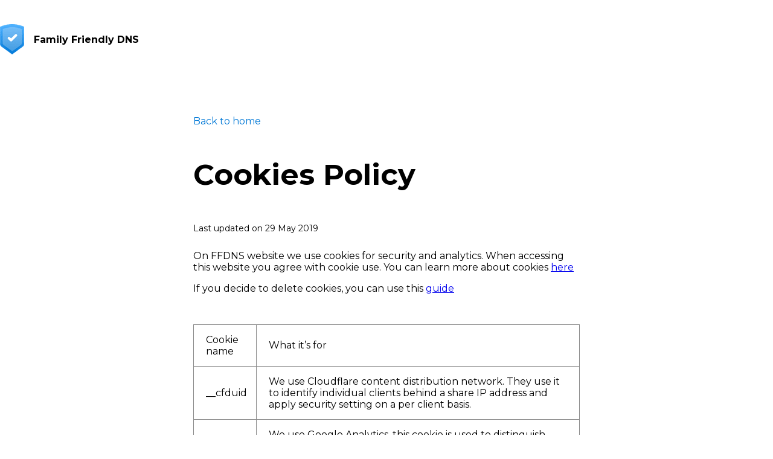

--- FILE ---
content_type: text/html
request_url: https://familyfriendlydns.com/cookies-policy/
body_size: 5006
content:
<!DOCTYPE html><html><head><meta charSet="utf-8"/><meta http-equiv="x-ua-compatible" content="ie=edge"/><meta name="viewport" content="width=device-width, initial-scale=1, shrink-to-fit=no"/><meta name="generator" content="Gatsby 2.13.42"/><script>(function(w,d,s,l,i){w[l]=w[l]||[];w[l].push({'gtm.start': new Date().getTime(),event:'gtm.js'});var f=d.getElementsByTagName(s)[0], j=d.createElement(s),dl=l!='dataLayer'?'&l='+l:'';j.async=true;j.src= 'https://www.googletagmanager.com/gtm.js?id='+i+dl+'';f.parentNode.insertBefore(j,f); })(window,document,'script','dataLayer', 'GTM-K7N9NQ5');</script><link rel="preconnect dns-prefetch" href="https://www.google-analytics.com"/><title data-react-helmet="true"></title><style type="text/css">.gatsby-resp-image-image{width:100%;height:100%;margin:0;vertical-align:middle;position:absolute;top:0;left:0;color:transparent;}</style><link rel="shortcut icon" href="/icons/icon-48x48.png?v=c00a483ea0c2303763b2f1cc29802123"/><link rel="manifest" href="/manifest.webmanifest"/><meta name="theme-color" content="#663399"/><link rel="apple-touch-icon" sizes="48x48" href="/icons/icon-48x48.png?v=c00a483ea0c2303763b2f1cc29802123"/><link rel="apple-touch-icon" sizes="72x72" href="/icons/icon-72x72.png?v=c00a483ea0c2303763b2f1cc29802123"/><link rel="apple-touch-icon" sizes="96x96" href="/icons/icon-96x96.png?v=c00a483ea0c2303763b2f1cc29802123"/><link rel="apple-touch-icon" sizes="144x144" href="/icons/icon-144x144.png?v=c00a483ea0c2303763b2f1cc29802123"/><link rel="apple-touch-icon" sizes="192x192" href="/icons/icon-192x192.png?v=c00a483ea0c2303763b2f1cc29802123"/><link rel="apple-touch-icon" sizes="256x256" href="/icons/icon-256x256.png?v=c00a483ea0c2303763b2f1cc29802123"/><link rel="apple-touch-icon" sizes="384x384" href="/icons/icon-384x384.png?v=c00a483ea0c2303763b2f1cc29802123"/><link rel="apple-touch-icon" sizes="512x512" href="/icons/icon-512x512.png?v=c00a483ea0c2303763b2f1cc29802123"/><style data-styled="iVzWgp iZobVG kCnnWj evZKNe cuXYWj ftDikf gvzkUp jzrbMR kJKBFP kIRUVX hSnKOE jYvJWK dIfYzH" data-styled-version="4.3.2">
/* sc-component-id: OuterLink__StyledLink-sc-12ue9e-0 */
.jYvJWK{-webkit-text-decoration:none;text-decoration:none;color:#0078d6;-webkit-transition:color linear 0.2s;transition:color linear 0.2s;cursor:pointer;} .jYvJWK:hover,.jYvJWK:focus{color:#0045a3;}
/* sc-component-id: InnerLink__StyledAnchor-sc-2hqvqn-0 */
.ftDikf{-webkit-text-decoration:none;text-decoration:none;color:#0078d6;-webkit-transition:color linear 0.2s;transition:color linear 0.2s;cursor:pointer;} .ftDikf:hover,.ftDikf:focus{color:#0045a3;}
/* sc-component-id: Footer__StyledFooter-a2p74g-0 */
.hSnKOE{display:-webkit-box;display:-webkit-flex;display:-ms-flexbox;display:flex;-webkit-flex-direction:row;-ms-flex-direction:row;flex-direction:row;-webkit-align-items:center;-webkit-box-align:center;-ms-flex-align:center;align-items:center;padding:35px 190px 45px;-webkit-box-pack:justify;-webkit-justify-content:space-between;-ms-flex-pack:justify;justify-content:space-between;}
/* sc-component-id: Footer__Link-a2p74g-1 */
.dIfYzH{margin-right:10px;}
/* sc-component-id: sc-global-2248218395 */
html,body{font-family:'Montserrat',sans-serif;height:100%;margin:0;padding:0;width:100%;} *{box-sizing:border-box;}
/* sc-component-id: Layout__Main-sc-11e418k-0 */
.iVzWgp{margin:auto;max-width:1280px;}
/* sc-component-id: Logo__LogoWrapper-fw2ecv-0 */
.iZobVG{margin-top:40px;margin-bottom:100px;display:-webkit-box;display:-webkit-flex;display:-ms-flexbox;display:flex;-webkit-flex-direction:row;-ms-flex-direction:row;flex-direction:row;}
/* sc-component-id: Logo__LogoText-fw2ecv-1 */
.kCnnWj{font-weight:bold;margin-left:16px;}
/* sc-component-id: Text__StyledText-sc-1nb6hzt-0 */
.gvzkUp{color:#000000;text-align:left;font-weight:normal;text-transform:none;font-size:48px;font-weight:bold;line-height:1.3;}.jzrbMR{color:#000000;text-align:left;font-weight:normal;text-transform:none;font-size:14px;margin:0;line-height:1.5;}
/* sc-component-id: cookies-policy__TextWrapper-sc-1p9bpay-0 */
.evZKNe{width:50%;margin:0 auto;}
/* sc-component-id: cookies-policy__TextSection-sc-1p9bpay-1 */
.cuXYWj{margin-bottom:25px;}
/* sc-component-id: cookies-policy__StyledTable-sc-1p9bpay-2 */
.kJKBFP{margin-top:50px;border-spacing:0;border-collapse:initial;border-right:1px solid #8a8a8a;border-bottom:1px solid #8a8a8a;}
/* sc-component-id: cookies-policy__StyledCell-sc-1p9bpay-3 */
.kIRUVX{border-top:1px solid #8a8a8a;border-left:1px solid #8a8a8a;font-size:16px;padding:15px 15px 15px 20px;vertical-align:middle;}</style><link as="script" rel="preload" href="/webpack-runtime-274b278f75a3dbe10ca9.js"/><link as="script" rel="preload" href="/app-6c1df4b7b041f75a5763.js"/><link as="script" rel="preload" href="/0-72ecacfe24fb8e758ec6.js"/><link as="script" rel="preload" href="/component---src-templates-cookies-policy-jsx-23350e5cdcbba6472e4a.js"/><link as="fetch" rel="preload" href="/page-data/cookies-policy/page-data.json" crossorigin="use-credentials"/></head><body><noscript><iframe src="https://www.googletagmanager.com/ns.html?id=GTM-K7N9NQ5" height="0" width="0" style="display: none; visibility: hidden"></iframe></noscript><noscript id="gatsby-noscript">This app works best with JavaScript enabled.</noscript><div id="___gatsby"><div style="outline:none" tabindex="-1" role="group" id="gatsby-focus-wrapper"><main class="Layout__Main-sc-11e418k-0 iVzWgp"><div class="Logo__LogoWrapper-fw2ecv-0 iZobVG"><div class=" gatsby-image-wrapper" style="position:relative;overflow:hidden;display:inline-block;width:40px;height:50px"><img src="[data-uri]" alt="shield with check mark in the middle" style="position:absolute;top:0;left:0;width:100%;height:100%;object-fit:cover;object-position:center;opacity:1;transition-delay:500ms"/><noscript><picture><source srcset="/static/ff024833e3993595d22275ae535db3f5/29590/logo.png 1x,
/static/ff024833e3993595d22275ae535db3f5/98cf6/logo.png 1.5x,
/static/ff024833e3993595d22275ae535db3f5/5d2bb/logo.png 2x" /><img loading="lazy" width="40" height="50" srcset="/static/ff024833e3993595d22275ae535db3f5/29590/logo.png 1x,
/static/ff024833e3993595d22275ae535db3f5/98cf6/logo.png 1.5x,
/static/ff024833e3993595d22275ae535db3f5/5d2bb/logo.png 2x" src="/static/ff024833e3993595d22275ae535db3f5/29590/logo.png" alt="shield with check mark in the middle" style="position:absolute;top:0;left:0;opacity:1;width:100%;height:100%;object-fit:cover;object-position:center"/></picture></noscript></div><p class="Logo__LogoText-fw2ecv-1 kCnnWj">Family Friendly DNS</p></div><section class="cookies-policy__TextWrapper-sc-1p9bpay-0 evZKNe"><section class="cookies-policy__TextSection-sc-1p9bpay-1 cuXYWj"><p><a class="InnerLink__StyledAnchor-sc-2hqvqn-0 ftDikf" href="/">Back to home</a></p><h1 color="#000000" transform="none" class="Text__StyledText-sc-1nb6hzt-0 gvzkUp">Cookies Policy</h1><p color="#000000" transform="none" class="Text__StyledText-sc-1nb6hzt-0 jzrbMR">Last updated on 29 May 2019</p></section><div><p>On FFDNS website we use cookies for security and analytics. When accessing this website you agree with cookie use.  You can learn more about cookies <a href="https://en.wikipedia.org/wiki/HTTP_cookie">here</a> </p>
<p>If you decide to delete cookies, you can use this <a href="https://www.lifewire.com/how-to-delete-cookies-2617981">guide</a></p></div><table class="cookies-policy__StyledTable-sc-1p9bpay-2 kJKBFP"><thead><tr><td class="cookies-policy__StyledCell-sc-1p9bpay-3 kIRUVX">Cookie name</td><td class="cookies-policy__StyledCell-sc-1p9bpay-3 kIRUVX">What it’s for</td></tr></thead><tbody><tr><td class="cookies-policy__StyledCell-sc-1p9bpay-3 kIRUVX">__cfduid</td><td class="cookies-policy__StyledCell-sc-1p9bpay-3 kIRUVX">We use Cloudflare content distribution network. They use it to identify individual clients behind a share IP address and apply security setting on a per client basis.</td></tr><tr><td class="cookies-policy__StyledCell-sc-1p9bpay-3 kIRUVX">__ga</td><td class="cookies-policy__StyledCell-sc-1p9bpay-3 kIRUVX">We use Google Analytics, this cookie is used to distinguish users.</td></tr><tr><td class="cookies-policy__StyledCell-sc-1p9bpay-3 kIRUVX">__gid</td><td class="cookies-policy__StyledCell-sc-1p9bpay-3 kIRUVX">We use Google Analytics, this cookie is used to distinguish users.</td></tr><tr><td class="cookies-policy__StyledCell-sc-1p9bpay-3 kIRUVX">__gat</td><td class="cookies-policy__StyledCell-sc-1p9bpay-3 kIRUVX">We use Google Analytics, this cookie is used to throttle requests.</td></tr></tbody></table></section><footer class="Footer__StyledFooter-a2p74g-0 hSnKOE"><a class="OuterLink__StyledLink-sc-12ue9e-0 jYvJWK"><span class="__cf_email__" data-cfemail="294f48444045504f5b404c474d45504d475a694e44484045074a4644">[email&#160;protected]</span></a><div><a class="Footer__Link-a2p74g-1 dIfYzH InnerLink__StyledAnchor-sc-2hqvqn-0 ftDikf" href="/cookies-policy">Cookies Policy</a><a class="InnerLink__StyledAnchor-sc-2hqvqn-0 ftDikf" href="/privacy-policy">Privacy Policy</a></div></footer></main></div></div><script data-cfasync="false" src="/cdn-cgi/scripts/5c5dd728/cloudflare-static/email-decode.min.js"></script><script>
  
  
  if(true) {
    (function(i,s,o,g,r,a,m){i['GoogleAnalyticsObject']=r;i[r]=i[r]||function(){
    (i[r].q=i[r].q||[]).push(arguments)},i[r].l=1*new Date();a=s.createElement(o),
    m=s.getElementsByTagName(o)[0];a.async=1;a.src=g;m.parentNode.insertBefore(a,m)
    })(window,document,'script','https://www.google-analytics.com/analytics.js','ga');
  }
  if (typeof ga === "function") {
    ga('create', 'UA-140687604-1', 'auto', {});
      
      
      
      }
      </script><script id="gatsby-script-loader">/*<![CDATA[*/window.pagePath="/cookies-policy/";window.webpackCompilationHash="138502aff2d79f42bd48";/*]]>*/</script><script id="gatsby-chunk-mapping">/*<![CDATA[*/window.___chunkMapping={"app":["/app-6c1df4b7b041f75a5763.js"],"component---src-templates-cookies-policy-jsx":["/component---src-templates-cookies-policy-jsx-23350e5cdcbba6472e4a.js"],"component---src-pages-index-js":["/component---src-pages-index-js-986e9af53f5d33e3dceb.js"],"component---src-pages-privacy-policy-jsx":["/component---src-pages-privacy-policy-jsx-883c384a48721586dc85.js"]};/*]]>*/</script><script src="/component---src-templates-cookies-policy-jsx-23350e5cdcbba6472e4a.js" async=""></script><script src="/0-72ecacfe24fb8e758ec6.js" async=""></script><script src="/app-6c1df4b7b041f75a5763.js" async=""></script><script src="/webpack-runtime-274b278f75a3dbe10ca9.js" async=""></script><script defer src="https://static.cloudflareinsights.com/beacon.min.js/vcd15cbe7772f49c399c6a5babf22c1241717689176015" integrity="sha512-ZpsOmlRQV6y907TI0dKBHq9Md29nnaEIPlkf84rnaERnq6zvWvPUqr2ft8M1aS28oN72PdrCzSjY4U6VaAw1EQ==" data-cf-beacon='{"version":"2024.11.0","token":"83eb52b7657b4e12910bf07df1957fe5","r":1,"server_timing":{"name":{"cfCacheStatus":true,"cfEdge":true,"cfExtPri":true,"cfL4":true,"cfOrigin":true,"cfSpeedBrain":true},"location_startswith":null}}' crossorigin="anonymous"></script>
</body></html>

--- FILE ---
content_type: text/plain
request_url: https://www.google-analytics.com/j/collect?v=1&_v=j102&a=1601694817&t=pageview&_s=1&dl=https%3A%2F%2Ffamilyfriendlydns.com%2Fcookies-policy%2F&dp=%2Fcookies-policy%2F&ul=en-us%40posix&sr=1280x720&vp=1280x720&_u=aEBAAEABAAAAACAAI~&jid=541684407&gjid=1134447714&cid=570256643.1769386062&tid=UA-140687604-1&_gid=1334777416.1769386062&_r=1&_slc=1&z=1650023822
body_size: -452
content:
2,cG-16CT28GL4M

--- FILE ---
content_type: application/javascript
request_url: https://familyfriendlydns.com/webpack-runtime-274b278f75a3dbe10ca9.js
body_size: 905
content:
!function(e){function r(r){for(var n,i,u=r[0],a=r[1],f=r[2],p=0,s=[];p<u.length;p++)i=u[p],o[i]&&s.push(o[i][0]),o[i]=0;for(n in a)Object.prototype.hasOwnProperty.call(a,n)&&(e[n]=a[n]);for(l&&l(r);s.length;)s.shift()();return c.push.apply(c,f||[]),t()}function t(){for(var e,r=0;r<c.length;r++){for(var t=c[r],n=!0,u=1;u<t.length;u++){var a=t[u];0!==o[a]&&(n=!1)}n&&(c.splice(r--,1),e=i(i.s=t[0]))}return e}var n={},o={6:0},c=[];function i(r){if(n[r])return n[r].exports;var t=n[r]={i:r,l:!1,exports:{}};return e[r].call(t.exports,t,t.exports,i),t.l=!0,t.exports}i.e=function(e){var r=[],t=o[e];if(0!==t)if(t)r.push(t[2]);else{var n=new Promise(function(r,n){t=o[e]=[r,n]});r.push(t[2]=n);var c,u=document.createElement("script");u.charset="utf-8",u.timeout=120,i.nc&&u.setAttribute("nonce",i.nc),u.src=function(e){return i.p+""+({3:"component---src-pages-index-js",4:"component---src-pages-privacy-policy-jsx",5:"component---src-templates-cookies-policy-jsx"}[e]||e)+"-"+{0:"72ecacfe24fb8e758ec6",1:"c6b81046799e4643f705",3:"986e9af53f5d33e3dceb",4:"883c384a48721586dc85",5:"23350e5cdcbba6472e4a",7:"7750170cc7933be2e89e"}[e]+".js"}(e),c=function(r){u.onerror=u.onload=null,clearTimeout(a);var t=o[e];if(0!==t){if(t){var n=r&&("load"===r.type?"missing":r.type),c=r&&r.target&&r.target.src,i=new Error("Loading chunk "+e+" failed.\n("+n+": "+c+")");i.type=n,i.request=c,t[1](i)}o[e]=void 0}};var a=setTimeout(function(){c({type:"timeout",target:u})},12e4);u.onerror=u.onload=c,document.head.appendChild(u)}return Promise.all(r)},i.m=e,i.c=n,i.d=function(e,r,t){i.o(e,r)||Object.defineProperty(e,r,{enumerable:!0,get:t})},i.r=function(e){"undefined"!=typeof Symbol&&Symbol.toStringTag&&Object.defineProperty(e,Symbol.toStringTag,{value:"Module"}),Object.defineProperty(e,"__esModule",{value:!0})},i.t=function(e,r){if(1&r&&(e=i(e)),8&r)return e;if(4&r&&"object"==typeof e&&e&&e.__esModule)return e;var t=Object.create(null);if(i.r(t),Object.defineProperty(t,"default",{enumerable:!0,value:e}),2&r&&"string"!=typeof e)for(var n in e)i.d(t,n,function(r){return e[r]}.bind(null,n));return t},i.n=function(e){var r=e&&e.__esModule?function(){return e.default}:function(){return e};return i.d(r,"a",r),r},i.o=function(e,r){return Object.prototype.hasOwnProperty.call(e,r)},i.p="/",i.oe=function(e){throw console.error(e),e};var u=window.webpackJsonp=window.webpackJsonp||[],a=u.push.bind(u);u.push=r,u=u.slice();for(var f=0;f<u.length;f++)r(u[f]);var l=a;t()}([]);
//# sourceMappingURL=webpack-runtime-274b278f75a3dbe10ca9.js.map

--- FILE ---
content_type: application/javascript
request_url: https://familyfriendlydns.com/component---src-templates-cookies-policy-jsx-23350e5cdcbba6472e4a.js
body_size: 3843
content:
(window.webpackJsonp=window.webpackJsonp||[]).push([[5],{238:function(e,t,n){"use strict";n.r(t),n.d(t,"aboutPageQuery",function(){return g});var a=n(0),i=n.n(a),r=n(241),o=n(245),l=n(247),c=n(248),d=n(254),s=n(243),u=r.c.section.withConfig({displayName:"cookies-policy__TextWrapper",componentId:"sc-1p9bpay-0"})(["width:50%;margin:0 auto;"]),f=r.c.section.withConfig({displayName:"cookies-policy__TextSection",componentId:"sc-1p9bpay-1"})(["margin-bottom:25px;"]),p=r.c.table.withConfig({displayName:"cookies-policy__StyledTable",componentId:"sc-1p9bpay-2"})(["margin-top:50px;border-spacing:0;border-collapse:initial;border-right:1px solid #8a8a8a;border-bottom:1px solid #8a8a8a;"]),m=r.c.td.withConfig({displayName:"cookies-policy__StyledCell",componentId:"sc-1p9bpay-3"})(["border-top:1px solid #8a8a8a;border-left:1px solid #8a8a8a;font-size:16px;padding:15px 15px 15px 20px;vertical-align:middle;"]);t.default=function(e){var t=e.data,n=t.markdownRemark.frontmatter.title,a=t.markdownRemark.html;return i.a.createElement(l.a,null,i.a.createElement(c.a,null),i.a.createElement(u,null,i.a.createElement(f,null,i.a.createElement("p",null,i.a.createElement(s.b,{to:"/"},"Back to home")),i.a.createElement(d.f,{textType:d.d.H1},n),i.a.createElement(d.f,null,"Last updated on 29 May 2019")),i.a.createElement("div",{dangerouslySetInnerHTML:{__html:a}}),i.a.createElement(p,null,i.a.createElement("thead",null,i.a.createElement("tr",null,i.a.createElement(m,null,"Cookie name"),i.a.createElement(m,null,"What it’s for"))),i.a.createElement("tbody",null,i.a.createElement("tr",null,i.a.createElement(m,null,"__cfduid"),i.a.createElement(m,null,"We use Cloudflare content distribution network. They use it to identify individual clients behind a share IP address and apply security setting on a per client basis.")),i.a.createElement("tr",null,i.a.createElement(m,null,"__ga"),i.a.createElement(m,null,"We use Google Analytics, this cookie is used to distinguish users.")),i.a.createElement("tr",null,i.a.createElement(m,null,"__gid"),i.a.createElement(m,null,"We use Google Analytics, this cookie is used to distinguish users.")),i.a.createElement("tr",null,i.a.createElement(m,null,"__gat"),i.a.createElement(m,null,"We use Google Analytics, this cookie is used to throttle requests."))))),i.a.createElement(o.a,null))};var g="3047988929"},242:function(e,t,n){var a;e.exports=(a=n(246))&&a.default||a},243:function(e,t,n){"use strict";var a=n(0),i=n.n(a),r=n(241),o=Object(r.b)(["text-decoration:none;color:#0078d6;transition:color linear 0.2s;cursor:pointer;&:hover,&:focus{color:#0045a3;}"]),l=r.c.a.withConfig({displayName:"OuterLink__StyledLink",componentId:"sc-12ue9e-0"})(["",""],o),c=function(e){var t=e.children,n=e.props;return i.a.createElement(l,n,t)},d=(n(24),n(25),n(14),n(50),n(69)),s=n.n(d);n(242),n(8).default.enqueue,i.a.createContext({});var u=Object(r.c)(s.a).withConfig({displayName:"InnerLink__StyledAnchor",componentId:"sc-2hqvqn-0"})(["",""],o),f=function(e){var t=e.children,n=function(e,t){if(null==e)return{};var n,a,i={},r=Object.keys(e);for(a=0;a<r.length;a++)n=r[a],t.indexOf(n)>=0||(i[n]=e[n]);return i}(e,["children"]);return i.a.createElement(u,n,t)};n.d(t,"a",function(){return c}),n.d(t,"b",function(){return f})},245:function(e,t,n){"use strict";var a=n(0),i=n.n(a),r=n(241),o=n(243),l=r.c.footer.withConfig({displayName:"Footer__StyledFooter",componentId:"a2p74g-0"})(["display:flex;flex-direction:row;align-items:center;padding:35px 190px 45px;justify-content:space-between;"]),c=Object(r.c)(o.b).withConfig({displayName:"Footer__Link",componentId:"a2p74g-1"})(["margin-right:10px;"]);t.a=function(){return i.a.createElement(l,null,i.a.createElement(o.a,{href:"mailto:familyfriendlydns@gmail.com"},"familyfriendlydns@gmail.com"),i.a.createElement("div",null,i.a.createElement(c,{to:"/cookies-policy"},"Cookies Policy"),i.a.createElement(o.b,{to:"/privacy-policy"},"Privacy Policy")))}},246:function(e,t,n){"use strict";n.r(t);n(17);var a=n(0),i=n.n(a),r=n(102);t.default=function(e){var t=e.location,n=e.pageResources;return n?i.a.createElement(r.a,Object.assign({location:t,pageResources:n},n.json)):null}},247:function(e,t,n){"use strict";var a=n(0),i=n.n(a),r=n(241);function o(){var e=function(e,t){t||(t=e.slice(0));return e.raw=t,e}(["\n  html, body {\n    font-family: 'Montserrat', sans-serif; \n    height: 100%;\n    margin: 0;\n    padding: 0;\n    width: 100%;\n  }\n  * {\n      box-sizing: border-box;\n  }\n"]);return o=function(){return e},e}var l=Object(r.a)(o()),c=r.c.main.withConfig({displayName:"Layout__Main",componentId:"sc-11e418k-0"})(["margin:auto;max-width:1280px;"]);t.a=function(e){var t=e.children;return i.a.createElement(i.a.Fragment,null,i.a.createElement(l,null),i.a.createElement(c,null,t))}},248:function(e,t,n){"use strict";n(244);var a=n(249),i=n(0),r=n.n(i),o=n(241),l=n(250),c=n.n(l),d=o.c.div.withConfig({displayName:"Logo__LogoWrapper",componentId:"fw2ecv-0"})(["margin-top:40px;margin-bottom:100px;display:flex;flex-direction:row;"]),s=o.c.p.withConfig({displayName:"Logo__LogoText",componentId:"fw2ecv-1"})(["font-weight:bold;margin-left:16px;"]);t.a=function(){var e=a.data;return r.a.createElement(d,null,r.a.createElement(c.a,{fixed:e.logo.childImageSharp.fixed,alt:"shield with check mark in the middle"}),r.a.createElement(s,null,"Family Friendly DNS"))}},249:function(e){e.exports={data:{logo:{childImageSharp:{fixed:{base64:"[data-uri]",width:40,height:50,src:"/static/ff024833e3993595d22275ae535db3f5/29590/logo.png",srcSet:"/static/ff024833e3993595d22275ae535db3f5/29590/logo.png 1x,\n/static/ff024833e3993595d22275ae535db3f5/98cf6/logo.png 1.5x,\n/static/ff024833e3993595d22275ae535db3f5/5d2bb/logo.png 2x"}}}}}},254:function(e,t,n){"use strict";n(24),n(25),n(14),n(50),n(17);var a=n(0),i=n.n(a),r=n(241);var o={H1:"h1",H2:"h2",H3:"h3",REGULAR:"p"},l={BOLD:"bold",NORMAL:"normal"},c=r.c.p.withConfig({displayName:"Text__StyledText",componentId:"sc-1nb6hzt-0"})(["color:",";text-align:",";font-weight:",";text-transform:",";",";"],function(e){return e.color},function(e){return e.align},function(e){return e.weight},function(e){return e.transform},function(e){var t,n=e.textType;return[(t={},t[o.REGULAR]=Object(r.b)(["font-size:14px;margin:0;line-height:1.5;"]),t[o.H1]=Object(r.b)(["font-size:48px;font-weight:bold;line-height:1.3;"]),t[o.H2]=Object(r.b)(["font-size:26px;font-weight:bold;line-height:1.3;"]),t[o.H3]=Object(r.b)(["font-size:18px;font-weight:bold;line-height:1.3;"]),t)[n]].filter(Boolean)}),d=function(e){var t=e.children,n=e.textType,a=e.align,r=e.weight,o=e.color,l=e.transform,d=function(e,t){if(null==e)return{};var n,a,i={},r=Object.keys(e);for(a=0;a<r.length;a++)n=r[a],t.indexOf(n)>=0||(i[n]=e[n]);return i}(e,["children","textType","align","weight","color","transform"]);return i.a.createElement(c,Object.assign({color:o,align:a,as:n,weight:r,textType:n,transform:l},d),t)};d.defaultProps={textType:o.REGULAR,weight:l.NORMAL,align:"left",color:"#000000",transform:"none"};var s=d,u={NUMBERS:"1",UPPERCASE_ALPHABET:"A",LOWERCASE_ALPHABET:"a",UPPERCASE_ROMANIAN:"I",LOWERCASE_ROMANIAN:"i"},f=function(e){var t=e.children,n=e.markerType;return i.a.createElement("ol",{type:n},t)};f.defaultProps={markerType:u.NUMBERS};var p=f,m=r.c.li.withConfig({displayName:"ListItem__StyledListItem",componentId:"ajazuc-0"})(["padding-left:10px;margin-bottom:10px;font-size:14px;line-height:1.5;"]),g=function(e){var t=e.children;return i.a.createElement(m,null,t)};n.d(t,"f",function(){return s}),n.d(t,"d",function(){return o}),n.d(t,"e",function(){return l}),n.d(t,"c",function(){return p}),n.d(t,"a",function(){return g}),n.d(t,"b",function(){return u})}}]);
//# sourceMappingURL=component---src-templates-cookies-policy-jsx-23350e5cdcbba6472e4a.js.map

--- FILE ---
content_type: application/javascript
request_url: https://familyfriendlydns.com/0-72ecacfe24fb8e758ec6.js
body_size: 20613
content:
(window.webpackJsonp=window.webpackJsonp||[]).push([[0],{241:function(e,t,r){"use strict";(function(e){r.d(t,"a",function(){return rt}),r.d(t,"b",function(){return be});r(54),r(148),r(70),r(52),r(71),r(33),r(72),r(24),r(25),r(14),r(50),r(255),r(267),r(51),r(147),r(12),r(41),r(32),r(252),r(26),r(145),r(99),r(17),r(98),r(53),r(42);var n=r(268),a=r.n(n),o=r(269),i=r.n(o),s=r(0),c=r.n(s),l=r(270),u=r(271),d=r(273),f=(r(55),r(287)),p=r(288),h=function(e,t){for(var r=[e[0]],n=0,a=t.length;n<a;n+=1)r.push(t[n],e[n+1]);return r},m="function"==typeof Symbol&&"symbol"==typeof Symbol.iterator?function(e){return typeof e}:function(e){return e&&"function"==typeof Symbol&&e.constructor===Symbol&&e!==Symbol.prototype?"symbol":typeof e},g=function(e,t){if(!(e instanceof t))throw new TypeError("Cannot call a class as a function")},y=function(){function e(e,t){for(var r=0;r<t.length;r++){var n=t[r];n.enumerable=n.enumerable||!1,n.configurable=!0,"value"in n&&(n.writable=!0),Object.defineProperty(e,n.key,n)}}return function(t,r,n){return r&&e(t.prototype,r),n&&e(t,n),t}}(),v=Object.assign||function(e){for(var t=1;t<arguments.length;t++){var r=arguments[t];for(var n in r)Object.prototype.hasOwnProperty.call(r,n)&&(e[n]=r[n])}return e},b=function(e,t){if("function"!=typeof t&&null!==t)throw new TypeError("Super expression must either be null or a function, not "+typeof t);e.prototype=Object.create(t&&t.prototype,{constructor:{value:e,enumerable:!1,writable:!0,configurable:!0}}),t&&(Object.setPrototypeOf?Object.setPrototypeOf(e,t):e.__proto__=t)},w=function(e,t){var r={};for(var n in e)t.indexOf(n)>=0||Object.prototype.hasOwnProperty.call(e,n)&&(r[n]=e[n]);return r},S=function(e,t){if(!e)throw new ReferenceError("this hasn't been initialised - super() hasn't been called");return!t||"object"!=typeof t&&"function"!=typeof t?e:t},C=function(e){return"object"===(void 0===e?"undefined":m(e))&&e.constructor===Object},k=Object.freeze([]),O=Object.freeze({});function x(e){return"function"==typeof e}function A(e){return e.displayName||e.name||"Component"}function I(e){return e&&"string"==typeof e.styledComponentId}var E=void 0!==e&&({}.REACT_APP_SC_ATTR||{}.SC_ATTR)||"data-styled",j="undefined"!=typeof window&&"HTMLElement"in window,T="boolean"==typeof SC_DISABLE_SPEEDY&&SC_DISABLE_SPEEDY||void 0!==e&&({}.REACT_APP_SC_DISABLE_SPEEDY||{}.SC_DISABLE_SPEEDY)||!1,R={};var P=function(e){function t(r){g(this,t);for(var n=arguments.length,a=Array(n>1?n-1:0),o=1;o<n;o++)a[o-1]=arguments[o];var i=S(this,e.call(this,"An error occurred. See https://github.com/styled-components/styled-components/blob/master/packages/styled-components/src/utils/errors.md#"+r+" for more information."+(a.length>0?" Additional arguments: "+a.join(", "):"")));return S(i)}return b(t,e),t}(Error),L=/^[^\S\n]*?\/\* sc-component-id:\s*(\S+)\s+\*\//gm,N=function(e){var t=""+(e||""),r=[];return t.replace(L,function(e,t,n){return r.push({componentId:t,matchIndex:n}),e}),r.map(function(e,n){var a=e.componentId,o=e.matchIndex,i=r[n+1];return{componentId:a,cssFromDOM:i?t.slice(o,i.matchIndex):t.slice(o)}})},M=/^\s*\/\/.*$/gm,$=new a.a({global:!1,cascade:!0,keyframe:!1,prefix:!1,compress:!1,semicolon:!0}),z=new a.a({global:!1,cascade:!0,keyframe:!1,prefix:!0,compress:!1,semicolon:!1}),F=[],_=function(e){if(-2===e){var t=F;return F=[],t}},H=i()(function(e){F.push(e)}),V=void 0,D=void 0,G=void 0,W=function(e,t,r){return t>0&&-1!==r.slice(0,t).indexOf(D)&&r.slice(t-D.length,t)!==D?"."+V:e};z.use([function(e,t,r){2===e&&r.length&&r[0].lastIndexOf(D)>0&&(r[0]=r[0].replace(G,W))},H,_]),$.use([H,_]);function q(e,t,r){var n=arguments.length>3&&void 0!==arguments[3]?arguments[3]:"&",a=e.join("").replace(M,""),o=t&&r?r+" "+t+" { "+a+" }":a;return V=n,D=t,G=new RegExp("\\"+D+"\\b","g"),z(r||!t?"":t,o)}var B=function(){return r.nc},U=function(e,t,r){r&&((e[t]||(e[t]=Object.create(null)))[r]=!0)},Y=function(e,t){e[t]=Object.create(null)},X=function(e){return function(t,r){return void 0!==e[t]&&e[t][r]}},J=function(e){var t="";for(var r in e)t+=Object.keys(e[r]).join(" ")+" ";return t.trim()},Z=function(e){if(e.sheet)return e.sheet;for(var t=document.styleSheets.length,r=0;r<t;r+=1){var n=document.styleSheets[r];if(n.ownerNode===e)return n}throw new P(10)},K=function(e,t,r){if(!t)return!1;var n=e.cssRules.length;try{e.insertRule(t,r<=n?r:n)}catch(a){return!1}return!0},Q=function(e){return"\n/* sc-component-id: "+e+" */\n"},ee=function(e,t){for(var r=0,n=0;n<=t;n+=1)r+=e[n];return r},te=function(e,t){return function(r){var n=B();return"<style "+[n&&'nonce="'+n+'"',E+'="'+J(t)+'"','data-styled-version="4.3.2"',r].filter(Boolean).join(" ")+">"+e()+"</style>"}},re=function(e,t){return function(){var r,n=((r={})[E]=J(t),r["data-styled-version"]="4.3.2",r),a=B();return a&&(n.nonce=a),c.a.createElement("style",v({},n,{dangerouslySetInnerHTML:{__html:e()}}))}},ne=function(e){return function(){return Object.keys(e)}},ae=function(e){return document.createTextNode(Q(e))},oe=function e(t,r){var n=void 0===t?Object.create(null):t,a=void 0===r?Object.create(null):r,o=function(e){var t=a[e];return void 0!==t?t:a[e]=[""]},i=function(){var e="";for(var t in a){var r=a[t][0];r&&(e+=Q(t)+r)}return e};return{clone:function(){var t=function(e){var t=Object.create(null);for(var r in e)t[r]=v({},e[r]);return t}(n),r=Object.create(null);for(var o in a)r[o]=[a[o][0]];return e(t,r)},css:i,getIds:ne(a),hasNameForId:X(n),insertMarker:o,insertRules:function(e,t,r){o(e)[0]+=t.join(" "),U(n,e,r)},removeRules:function(e){var t=a[e];void 0!==t&&(t[0]="",Y(n,e))},sealed:!1,styleTag:null,toElement:re(i,n),toHTML:te(i,n)}},ie=function(e,t,r,n,a){if(j&&!r){var o=function(e,t,r){var n=document.createElement("style");n.setAttribute(E,""),n.setAttribute("data-styled-version","4.3.2");var a=B();if(a&&n.setAttribute("nonce",a),n.appendChild(document.createTextNode("")),e&&!t)e.appendChild(n);else{if(!t||!e||!t.parentNode)throw new P(6);t.parentNode.insertBefore(n,r?t:t.nextSibling)}return n}(e,t,n);return T?function(e,t){var r=Object.create(null),n=Object.create(null),a=void 0!==t,o=!1,i=function(t){var a=n[t];return void 0!==a?a:(n[t]=ae(t),e.appendChild(n[t]),r[t]=Object.create(null),n[t])},s=function(){var e="";for(var t in n)e+=n[t].data;return e};return{clone:function(){throw new P(5)},css:s,getIds:ne(n),hasNameForId:X(r),insertMarker:i,insertRules:function(e,n,s){for(var c=i(e),l=[],u=n.length,d=0;d<u;d+=1){var f=n[d],p=a;if(p&&-1!==f.indexOf("@import"))l.push(f);else{p=!1;var h=d===u-1?"":" ";c.appendData(""+f+h)}}U(r,e,s),a&&l.length>0&&(o=!0,t().insertRules(e+"-import",l))},removeRules:function(i){var s=n[i];if(void 0!==s){var c=ae(i);e.replaceChild(c,s),n[i]=c,Y(r,i),a&&o&&t().removeRules(i+"-import")}},sealed:!1,styleTag:e,toElement:re(s,r),toHTML:te(s,r)}}(o,a):function(e,t){var r=Object.create(null),n=Object.create(null),a=[],o=void 0!==t,i=!1,s=function(e){var t=n[e];return void 0!==t?t:(n[e]=a.length,a.push(0),Y(r,e),n[e])},c=function(){var t=Z(e).cssRules,r="";for(var o in n){r+=Q(o);for(var i=n[o],s=ee(a,i),c=s-a[i];c<s;c+=1){var l=t[c];void 0!==l&&(r+=l.cssText)}}return r};return{clone:function(){throw new P(5)},css:c,getIds:ne(n),hasNameForId:X(r),insertMarker:s,insertRules:function(n,c,l){for(var u=s(n),d=Z(e),f=ee(a,u),p=0,h=[],m=c.length,g=0;g<m;g+=1){var y=c[g],v=o;v&&-1!==y.indexOf("@import")?h.push(y):K(d,y,f+p)&&(v=!1,p+=1)}o&&h.length>0&&(i=!0,t().insertRules(n+"-import",h)),a[u]+=p,U(r,n,l)},removeRules:function(s){var c=n[s];if(void 0!==c){var l=a[c];!function(e,t,r){for(var n=t-r,a=t;a>n;a-=1)e.deleteRule(a)}(Z(e),ee(a,c)-1,l),a[c]=0,Y(r,s),o&&i&&t().removeRules(s+"-import")}},sealed:!1,styleTag:e,toElement:re(c,r),toHTML:te(c,r)}}(o,a)}return oe()},se=/\s+/,ce=void 0;ce=j?T?40:1e3:-1;var le=0,ue=void 0,de=function(){function e(){var t=this,r=arguments.length>0&&void 0!==arguments[0]?arguments[0]:j?document.head:null,n=arguments.length>1&&void 0!==arguments[1]&&arguments[1];g(this,e),this.getImportRuleTag=function(){var e=t.importRuleTag;if(void 0!==e)return e;var r=t.tags[0];return t.importRuleTag=ie(t.target,r?r.styleTag:null,t.forceServer,!0)},le+=1,this.id=le,this.forceServer=n,this.target=n?null:r,this.tagMap={},this.deferred={},this.rehydratedNames={},this.ignoreRehydratedNames={},this.tags=[],this.capacity=1,this.clones=[]}return e.prototype.rehydrate=function(){if(!j||this.forceServer)return this;var e=[],t=[],r=!1,n=document.querySelectorAll("style["+E+'][data-styled-version="4.3.2"]'),a=n.length;if(!a)return this;for(var o=0;o<a;o+=1){var i=n[o];r||(r=!!i.getAttribute("data-styled-streamed"));for(var s,c=(i.getAttribute(E)||"").trim().split(se),l=c.length,u=0;u<l;u+=1)s=c[u],this.rehydratedNames[s]=!0;t.push.apply(t,N(i.textContent)),e.push(i)}var d=t.length;if(!d)return this;var f=this.makeTag(null);!function(e,t,r){for(var n=0,a=r.length;n<a;n+=1){var o=r[n],i=o.componentId,s=o.cssFromDOM,c=$("",s);e.insertRules(i,c)}for(var l=0,u=t.length;l<u;l+=1){var d=t[l];d.parentNode&&d.parentNode.removeChild(d)}}(f,e,t),this.capacity=Math.max(1,ce-d),this.tags.push(f);for(var p=0;p<d;p+=1)this.tagMap[t[p].componentId]=f;return this},e.reset=function(){var t=arguments.length>0&&void 0!==arguments[0]&&arguments[0];ue=new e(void 0,t).rehydrate()},e.prototype.clone=function(){var t=new e(this.target,this.forceServer);return this.clones.push(t),t.tags=this.tags.map(function(e){for(var r=e.getIds(),n=e.clone(),a=0;a<r.length;a+=1)t.tagMap[r[a]]=n;return n}),t.rehydratedNames=v({},this.rehydratedNames),t.deferred=v({},this.deferred),t},e.prototype.sealAllTags=function(){this.capacity=1,this.tags.forEach(function(e){e.sealed=!0})},e.prototype.makeTag=function(e){var t=e?e.styleTag:null;return ie(this.target,t,this.forceServer,!1,this.getImportRuleTag)},e.prototype.getTagForId=function(e){var t=this.tagMap[e];if(void 0!==t&&!t.sealed)return t;var r=this.tags[this.tags.length-1];return this.capacity-=1,0===this.capacity&&(this.capacity=ce,r=this.makeTag(r),this.tags.push(r)),this.tagMap[e]=r},e.prototype.hasId=function(e){return void 0!==this.tagMap[e]},e.prototype.hasNameForId=function(e,t){if(void 0===this.ignoreRehydratedNames[e]&&this.rehydratedNames[t])return!0;var r=this.tagMap[e];return void 0!==r&&r.hasNameForId(e,t)},e.prototype.deferredInject=function(e,t){if(void 0===this.tagMap[e]){for(var r=this.clones,n=0;n<r.length;n+=1)r[n].deferredInject(e,t);this.getTagForId(e).insertMarker(e),this.deferred[e]=t}},e.prototype.inject=function(e,t,r){for(var n=this.clones,a=0;a<n.length;a+=1)n[a].inject(e,t,r);var o=this.getTagForId(e);if(void 0!==this.deferred[e]){var i=this.deferred[e].concat(t);o.insertRules(e,i,r),this.deferred[e]=void 0}else o.insertRules(e,t,r)},e.prototype.remove=function(e){var t=this.tagMap[e];if(void 0!==t){for(var r=this.clones,n=0;n<r.length;n+=1)r[n].remove(e);t.removeRules(e),this.ignoreRehydratedNames[e]=!0,this.deferred[e]=void 0}},e.prototype.toHTML=function(){return this.tags.map(function(e){return e.toHTML()}).join("")},e.prototype.toReactElements=function(){var e=this.id;return this.tags.map(function(t,r){var n="sc-"+e+"-"+r;return Object(s.cloneElement)(t.toElement(),{key:n})})},y(e,null,[{key:"master",get:function(){return ue||(ue=(new e).rehydrate())}},{key:"instance",get:function(){return e.master}}]),e}(),fe=function(){function e(t,r){var n=this;g(this,e),this.inject=function(e){e.hasNameForId(n.id,n.name)||e.inject(n.id,n.rules,n.name)},this.toString=function(){throw new P(12,String(n.name))},this.name=t,this.rules=r,this.id="sc-keyframes-"+t}return e.prototype.getName=function(){return this.name},e}(),pe=/([A-Z])/g,he=/^ms-/;function me(e){return e.replace(pe,"-$1").toLowerCase().replace(he,"-ms-")}var ge=function(e){return null==e||!1===e||""===e},ye=function e(t,r){var n=[];return Object.keys(t).forEach(function(r){if(!ge(t[r])){if(C(t[r]))return n.push.apply(n,e(t[r],r)),n;if(x(t[r]))return n.push(me(r)+":",t[r],";"),n;n.push(me(r)+": "+(a=r,null==(o=t[r])||"boolean"==typeof o||""===o?"":"number"!=typeof o||0===o||a in l.a?String(o).trim():o+"px")+";")}var a,o;return n}),r?[r+" {"].concat(n,["}"]):n};function ve(e,t,r){if(Array.isArray(e)){for(var n,a=[],o=0,i=e.length;o<i;o+=1)null!==(n=ve(e[o],t,r))&&(Array.isArray(n)?a.push.apply(a,n):a.push(n));return a}return ge(e)?null:I(e)?"."+e.styledComponentId:x(e)?"function"!=typeof(s=e)||s.prototype&&s.prototype.isReactComponent||!t?e:ve(e(t),t,r):e instanceof fe?r?(e.inject(r),e.getName()):e:C(e)?ye(e):e.toString();var s}function be(e){for(var t=arguments.length,r=Array(t>1?t-1:0),n=1;n<t;n++)r[n-1]=arguments[n];return x(e)||C(e)?ve(h(k,[e].concat(r))):ve(h(e,r))}function we(e){for(var t,r=0|e.length,n=0|r,a=0;r>=4;)t=1540483477*(65535&(t=255&e.charCodeAt(a)|(255&e.charCodeAt(++a))<<8|(255&e.charCodeAt(++a))<<16|(255&e.charCodeAt(++a))<<24))+((1540483477*(t>>>16)&65535)<<16),n=1540483477*(65535&n)+((1540483477*(n>>>16)&65535)<<16)^(t=1540483477*(65535&(t^=t>>>24))+((1540483477*(t>>>16)&65535)<<16)),r-=4,++a;switch(r){case 3:n^=(255&e.charCodeAt(a+2))<<16;case 2:n^=(255&e.charCodeAt(a+1))<<8;case 1:n=1540483477*(65535&(n^=255&e.charCodeAt(a)))+((1540483477*(n>>>16)&65535)<<16)}return((n=1540483477*(65535&(n^=n>>>13))+((1540483477*(n>>>16)&65535)<<16))^n>>>15)>>>0}var Se=52,Ce=function(e){return String.fromCharCode(e+(e>25?39:97))};function ke(e){var t="",r=void 0;for(r=e;r>Se;r=Math.floor(r/Se))t=Ce(r%Se)+t;return Ce(r%Se)+t}function Oe(e,t){for(var r=0;r<e.length;r+=1){var n=e[r];if(Array.isArray(n)&&!Oe(n,t))return!1;if(x(n)&&!I(n))return!1}return!t.some(function(e){return x(e)||function(e){for(var t in e)if(x(e[t]))return!0;return!1}(e)})}var xe,Ae=!1,Ie=function(e){return ke(we(e))},Ee=function(){function e(t,r,n){g(this,e),this.rules=t,this.isStatic=!Ae&&Oe(t,r),this.componentId=n,de.master.hasId(n)||de.master.deferredInject(n,[])}return e.prototype.generateAndInjectStyles=function(e,t){var r=this.isStatic,n=this.componentId,a=this.lastClassName;if(j&&r&&"string"==typeof a&&t.hasNameForId(n,a))return a;var o=ve(this.rules,e,t),i=Ie(this.componentId+o.join(""));return t.hasNameForId(n,i)||t.inject(this.componentId,q(o,"."+i,void 0,n),i),this.lastClassName=i,i},e.generateName=function(e){return Ie(e)},e}(),je=function(e,t){var r=arguments.length>2&&void 0!==arguments[2]?arguments[2]:O,n=!!r&&e.theme===r.theme;return e.theme&&!n?e.theme:t||r.theme},Te=/[[\].#*$><+~=|^:(),"'`-]+/g,Re=/(^-|-$)/g;function Pe(e){return e.replace(Te,"-").replace(Re,"")}function Le(e){return"string"==typeof e&&!0}var Ne={childContextTypes:!0,contextTypes:!0,defaultProps:!0,displayName:!0,getDerivedStateFromProps:!0,propTypes:!0,type:!0},Me={name:!0,length:!0,prototype:!0,caller:!0,callee:!0,arguments:!0,arity:!0},$e=((xe={})[u.ForwardRef]={$$typeof:!0,render:!0},xe),ze=Object.defineProperty,Fe=Object.getOwnPropertyNames,_e=Object.getOwnPropertySymbols,He=void 0===_e?function(){return[]}:_e,Ve=Object.getOwnPropertyDescriptor,De=Object.getPrototypeOf,Ge=Object.prototype,We=Array.prototype;function qe(e,t,r){if("string"!=typeof t){var n=De(t);n&&n!==Ge&&qe(e,n,r);for(var a=We.concat(Fe(t),He(t)),o=$e[e.$$typeof]||Ne,i=$e[t.$$typeof]||Ne,s=a.length,c=void 0,l=void 0;s--;)if(l=a[s],!(Me[l]||r&&r[l]||i&&i[l]||o&&o[l])&&(c=Ve(t,l)))try{ze(e,l,c)}catch(u){}return e}return e}var Be=Object(s.createContext)(),Ue=Be.Consumer,Ye=(function(e){function t(r){g(this,t);var n=S(this,e.call(this,r));return n.getContext=Object(d.a)(n.getContext.bind(n)),n.renderInner=n.renderInner.bind(n),n}b(t,e),t.prototype.render=function(){return this.props.children?c.a.createElement(Be.Consumer,null,this.renderInner):null},t.prototype.renderInner=function(e){var t=this.getContext(this.props.theme,e);return c.a.createElement(Be.Provider,{value:t},c.a.Children.only(this.props.children))},t.prototype.getTheme=function(e,t){if(x(e))return e(t);if(null===e||Array.isArray(e)||"object"!==(void 0===e?"undefined":m(e)))throw new P(8);return v({},t,e)},t.prototype.getContext=function(e,t){return this.getTheme(e,t)}}(s.Component),function(){function e(){g(this,e),this.masterSheet=de.master,this.instance=this.masterSheet.clone(),this.sealed=!1}e.prototype.seal=function(){if(!this.sealed){var e=this.masterSheet.clones.indexOf(this.instance);this.masterSheet.clones.splice(e,1),this.sealed=!0}},e.prototype.collectStyles=function(e){if(this.sealed)throw new P(2);return c.a.createElement(Je,{sheet:this.instance},e)},e.prototype.getStyleTags=function(){return this.seal(),this.instance.toHTML()},e.prototype.getStyleElement=function(){return this.seal(),this.instance.toReactElements()},e.prototype.interleaveWithNodeStream=function(e){throw new P(3)}}(),Object(s.createContext)()),Xe=Ye.Consumer,Je=function(e){function t(r){g(this,t);var n=S(this,e.call(this,r));return n.getContext=Object(d.a)(n.getContext),n}return b(t,e),t.prototype.getContext=function(e,t){if(e)return e;if(t)return new de(t);throw new P(4)},t.prototype.render=function(){var e=this.props,t=e.children,r=e.sheet,n=e.target;return c.a.createElement(Ye.Provider,{value:this.getContext(r,n)},t)},t}(s.Component),Ze={};var Ke=function(e){function t(){g(this,t);var r=S(this,e.call(this));return r.attrs={},r.renderOuter=r.renderOuter.bind(r),r.renderInner=r.renderInner.bind(r),r}return b(t,e),t.prototype.render=function(){return c.a.createElement(Xe,null,this.renderOuter)},t.prototype.renderOuter=function(){var e=arguments.length>0&&void 0!==arguments[0]?arguments[0]:de.master;return this.styleSheet=e,this.props.forwardedComponent.componentStyle.isStatic?this.renderInner():c.a.createElement(Ue,null,this.renderInner)},t.prototype.renderInner=function(e){var t=this.props.forwardedComponent,r=t.componentStyle,n=t.defaultProps,a=(t.displayName,t.foldedComponentIds),o=t.styledComponentId,i=t.target,c=void 0;c=r.isStatic?this.generateAndInjectStyles(O,this.props):this.generateAndInjectStyles(je(this.props,e,n)||O,this.props);var l=this.props.as||this.attrs.as||i,u=Le(l),d={},p=v({},this.attrs,this.props),h=void 0;for(h in p)"forwardedComponent"!==h&&"as"!==h&&("forwardedRef"===h?d.ref=p[h]:"forwardedAs"===h?d.as=p[h]:u&&!Object(f.a)(h)||(d[h]=p[h]));return this.props.style&&this.attrs.style&&(d.style=v({},this.attrs.style,this.props.style)),d.className=Array.prototype.concat(a,this.props.className,o,this.attrs.className,c).filter(Boolean).join(" "),Object(s.createElement)(l,d)},t.prototype.buildExecutionContext=function(e,t,r){var n=this,a=v({},t,{theme:e});return r.length?(this.attrs={},r.forEach(function(e){var t,r=e,o=!1,i=void 0,s=void 0;for(s in x(r)&&(r=r(a),o=!0),r)i=r[s],o||!x(i)||(t=i)&&t.prototype&&t.prototype.isReactComponent||I(i)||(i=i(a)),n.attrs[s]=i,a[s]=i}),a):a},t.prototype.generateAndInjectStyles=function(e,t){var r=t.forwardedComponent,n=r.attrs,a=r.componentStyle;r.warnTooManyClasses;return a.isStatic&&!n.length?a.generateAndInjectStyles(O,this.styleSheet):a.generateAndInjectStyles(this.buildExecutionContext(e,t,n),this.styleSheet)},t}(s.Component);function Qe(e,t,r){var n=I(e),a=!Le(e),o=t.displayName,i=void 0===o?function(e){return Le(e)?"styled."+e:"Styled("+A(e)+")"}(e):o,s=t.componentId,l=void 0===s?function(e,t,r){var n="string"!=typeof t?"sc":Pe(t),a=(Ze[n]||0)+1;Ze[n]=a;var o=n+"-"+e.generateName(n+a);return r?r+"-"+o:o}(Ee,t.displayName,t.parentComponentId):s,u=t.ParentComponent,d=void 0===u?Ke:u,f=t.attrs,h=void 0===f?k:f,m=t.displayName&&t.componentId?Pe(t.displayName)+"-"+t.componentId:t.componentId||l,g=n&&e.attrs?Array.prototype.concat(e.attrs,h).filter(Boolean):h,y=new Ee(n?e.componentStyle.rules.concat(r):r,g,m),b=void 0,S=function(e,t){return c.a.createElement(d,v({},e,{forwardedComponent:b,forwardedRef:t}))};return S.displayName=i,(b=c.a.forwardRef(S)).displayName=i,b.attrs=g,b.componentStyle=y,b.foldedComponentIds=n?Array.prototype.concat(e.foldedComponentIds,e.styledComponentId):k,b.styledComponentId=m,b.target=n?e.target:e,b.withComponent=function(e){var n=t.componentId,a=w(t,["componentId"]),o=n&&n+"-"+(Le(e)?e:Pe(A(e)));return Qe(e,v({},a,{attrs:g,componentId:o,ParentComponent:d}),r)},Object.defineProperty(b,"defaultProps",{get:function(){return this._foldedDefaultProps},set:function(t){this._foldedDefaultProps=n?Object(p.a)(e.defaultProps,t):t}}),b.toString=function(){return"."+b.styledComponentId},a&&qe(b,e,{attrs:!0,componentStyle:!0,displayName:!0,foldedComponentIds:!0,styledComponentId:!0,target:!0,withComponent:!0}),b}var et=function(e){return function e(t,r){var n=arguments.length>2&&void 0!==arguments[2]?arguments[2]:O;if(!Object(u.isValidElementType)(r))throw new P(1,String(r));var a=function(){return t(r,n,be.apply(void 0,arguments))};return a.withConfig=function(a){return e(t,r,v({},n,a))},a.attrs=function(a){return e(t,r,v({},n,{attrs:Array.prototype.concat(n.attrs,a).filter(Boolean)}))},a}(Qe,e)};["a","abbr","address","area","article","aside","audio","b","base","bdi","bdo","big","blockquote","body","br","button","canvas","caption","cite","code","col","colgroup","data","datalist","dd","del","details","dfn","dialog","div","dl","dt","em","embed","fieldset","figcaption","figure","footer","form","h1","h2","h3","h4","h5","h6","head","header","hgroup","hr","html","i","iframe","img","input","ins","kbd","keygen","label","legend","li","link","main","map","mark","marquee","menu","menuitem","meta","meter","nav","noscript","object","ol","optgroup","option","output","p","param","picture","pre","progress","q","rp","rt","ruby","s","samp","script","section","select","small","source","span","strong","style","sub","summary","sup","table","tbody","td","textarea","tfoot","th","thead","time","title","tr","track","u","ul","var","video","wbr","circle","clipPath","defs","ellipse","foreignObject","g","image","line","linearGradient","marker","mask","path","pattern","polygon","polyline","radialGradient","rect","stop","svg","text","tspan"].forEach(function(e){et[e]=et(e)});var tt=function(){function e(t,r){g(this,e),this.rules=t,this.componentId=r,this.isStatic=Oe(t,k),de.master.hasId(r)||de.master.deferredInject(r,[])}return e.prototype.createStyles=function(e,t){var r=q(ve(this.rules,e,t),"");t.inject(this.componentId,r)},e.prototype.removeStyles=function(e){var t=this.componentId;e.hasId(t)&&e.remove(t)},e.prototype.renderStyles=function(e,t){this.removeStyles(t),this.createStyles(e,t)},e}();function rt(e){for(var t=arguments.length,r=Array(t>1?t-1:0),n=1;n<t;n++)r[n-1]=arguments[n];var a=be.apply(void 0,[e].concat(r)),o="sc-global-"+we(JSON.stringify(a)),i=new tt(a,o),s=function(e){function t(r){g(this,t);var n=S(this,e.call(this,r)),a=n.constructor,o=a.globalStyle,i=a.styledComponentId;return j&&(window.scCGSHMRCache[i]=(window.scCGSHMRCache[i]||0)+1),n.state={globalStyle:o,styledComponentId:i},n}return b(t,e),t.prototype.componentWillUnmount=function(){window.scCGSHMRCache[this.state.styledComponentId]&&(window.scCGSHMRCache[this.state.styledComponentId]-=1),0===window.scCGSHMRCache[this.state.styledComponentId]&&this.state.globalStyle.removeStyles(this.styleSheet)},t.prototype.render=function(){var e=this;return c.a.createElement(Xe,null,function(t){e.styleSheet=t||de.master;var r=e.state.globalStyle;return r.isStatic?(r.renderStyles(R,e.styleSheet),null):c.a.createElement(Ue,null,function(t){var n=e.constructor.defaultProps,a=v({},e.props);return void 0!==t&&(a.theme=je(e.props,t,n)),r.renderStyles(a,e.styleSheet),null})})},t}(c.a.Component);return s.globalStyle=i,s.styledComponentId=o,s}j&&(window.scCGSHMRCache={});t.c=et}).call(this,r(266))},244:function(e,t,r){"use strict";r(251)("fixed",function(e){return function(){return e(this,"tt","","")}})},250:function(e,t,r){"use strict";r(24),r(25),r(14),r(73),r(156),r(244);var n=r(16);t.__esModule=!0,t.default=void 0;var a,o=n(r(76)),i=n(r(77)),s=n(r(158)),c=n(r(159)),l=n(r(0)),u=n(r(55)),d=function(e){var t=(0,c.default)({},e),r=t.resolutions,n=t.sizes,a=t.critical;return r&&(t.fixed=r,delete t.resolutions),n&&(t.fluid=n,delete t.sizes),a&&(t.loading="eager"),t.fluid&&(t.fluid=w([].concat(t.fluid))),t.fixed&&(t.fixed=w([].concat(t.fixed))),t},f=function(e){var t=e.fluid,r=e.fixed;return(t&&t[0]||r&&r[0]).src},p=Object.create({}),h=function(e){var t=d(e),r=f(t);return p[r]||!1},m="undefined"!=typeof HTMLImageElement&&"loading"in HTMLImageElement.prototype,g="undefined"!=typeof window,y=g&&window.IntersectionObserver,v=new WeakMap;function b(e){return e.map(function(e){var t=e.src,r=e.srcSet,n=e.srcSetWebp,a=e.media,o=e.sizes;return l.default.createElement(l.default.Fragment,{key:t},n&&l.default.createElement("source",{type:"image/webp",media:a,srcSet:n,sizes:o}),l.default.createElement("source",{media:a,srcSet:r,sizes:o}))})}function w(e){var t=[],r=[];return e.forEach(function(e){return(e.media?t:r).push(e)}),t.concat(r)}function S(e){return e.map(function(e){var t=e.src,r=e.media,n=e.tracedSVG;return l.default.createElement("source",{key:t,media:r,srcSet:n})})}function C(e){return e.map(function(e){var t=e.src,r=e.media,n=e.base64;return l.default.createElement("source",{key:t,media:r,srcSet:n})})}function k(e,t){var r=e.srcSet,n=e.srcSetWebp,a=e.media,o=e.sizes;return"<source "+(t?"type='image/webp' ":"")+(a?'media="'+a+'" ':"")+'srcset="'+(t?n:r)+'" '+(o?'sizes="'+o+'" ':"")+"/>"}var O=function(e,t){var r=(void 0===a&&"undefined"!=typeof window&&window.IntersectionObserver&&(a=new window.IntersectionObserver(function(e){e.forEach(function(e){if(v.has(e.target)){var t=v.get(e.target);(e.isIntersecting||e.intersectionRatio>0)&&(a.unobserve(e.target),v.delete(e.target),t())}})},{rootMargin:"200px"})),a);return r&&(r.observe(e),v.set(e,t)),function(){r.unobserve(e),v.delete(e)}},x=function(e){var t=e.src?'src="'+e.src+'" ':'src="" ',r=e.sizes?'sizes="'+e.sizes+'" ':"",n=e.srcSet?'srcset="'+e.srcSet+'" ':"",a=e.title?'title="'+e.title+'" ':"",o=e.alt?'alt="'+e.alt+'" ':'alt="" ',i=e.width?'width="'+e.width+'" ':"",s=e.height?'height="'+e.height+'" ':"",c=e.crossOrigin?'crossorigin="'+e.crossOrigin+'" ':"",l=e.loading?'loading="'+e.loading+'" ':"",u=e.draggable?'draggable="'+e.draggable+'" ':"";return"<picture>"+e.imageVariants.map(function(e){return(e.srcSetWebp?k(e,!0):"")+k(e)}).join("")+"<img "+l+i+s+r+n+t+o+a+c+u+'style="position:absolute;top:0;left:0;opacity:1;width:100%;height:100%;object-fit:cover;object-position:center"/></picture>'},A=function(e){var t=e.src,r=e.imageVariants,n=e.generateSources,a=e.spreadProps,o=l.default.createElement(I,(0,c.default)({src:t},a));return r.length>1?l.default.createElement("picture",null,n(r),o):o},I=l.default.forwardRef(function(e,t){var r=e.sizes,n=e.srcSet,a=e.src,o=e.style,i=e.onLoad,u=e.onError,d=e.loading,f=e.draggable,p=(0,s.default)(e,["sizes","srcSet","src","style","onLoad","onError","loading","draggable"]);return l.default.createElement("img",(0,c.default)({sizes:r,srcSet:n,src:a},p,{onLoad:i,onError:u,ref:t,loading:d,draggable:f,style:(0,c.default)({position:"absolute",top:0,left:0,width:"100%",height:"100%",objectFit:"cover",objectPosition:"center"},o)}))});I.propTypes={style:u.default.object,onError:u.default.func,onLoad:u.default.func};var E=function(e){function t(t){var r;(r=e.call(this,t)||this).seenBefore=g&&h(t),r.addNoScript=!(t.critical&&!t.fadeIn),r.useIOSupport=!m&&y&&!t.critical&&!r.seenBefore;var n=t.critical||g&&(m||!r.useIOSupport);return r.state={isVisible:n,imgLoaded:!1,imgCached:!1,fadeIn:!r.seenBefore&&t.fadeIn},r.imageRef=l.default.createRef(),r.handleImageLoaded=r.handleImageLoaded.bind((0,i.default)((0,i.default)(r))),r.handleRef=r.handleRef.bind((0,i.default)((0,i.default)(r))),r}(0,o.default)(t,e);var r=t.prototype;return r.componentDidMount=function(){if(this.state.isVisible&&"function"==typeof this.props.onStartLoad&&this.props.onStartLoad({wasCached:h(this.props)}),this.props.critical){var e=this.imageRef.current;e&&e.complete&&this.handleImageLoaded()}},r.componentWillUnmount=function(){this.cleanUpListeners&&this.cleanUpListeners()},r.handleRef=function(e){var t=this;this.useIOSupport&&e&&(this.cleanUpListeners=O(e,function(){var e=h(t.props);t.state.isVisible||"function"!=typeof t.props.onStartLoad||t.props.onStartLoad({wasCached:e}),t.setState({isVisible:!0},function(){return t.setState({imgLoaded:e,imgCached:!!t.imageRef.current.currentSrc})})}))},r.handleImageLoaded=function(){var e,t,r;e=this.props,t=d(e),r=f(t),p[r]=!0,this.setState({imgLoaded:!0}),this.props.onLoad&&this.props.onLoad()},r.render=function(){var e=d(this.props),t=e.title,r=e.alt,n=e.className,a=e.style,o=void 0===a?{}:a,i=e.imgStyle,s=void 0===i?{}:i,u=e.placeholderStyle,f=void 0===u?{}:u,p=e.placeholderClassName,h=e.fluid,m=e.fixed,g=e.backgroundColor,y=e.durationFadeIn,v=e.Tag,w=e.itemProp,k=e.loading,O=e.draggable,E=!1===this.state.fadeIn||this.state.imgLoaded,j=!0===this.state.fadeIn&&!this.state.imgCached,T=(0,c.default)({opacity:E?1:0,transition:j?"opacity "+y+"ms":"none"},s),R="boolean"==typeof g?"lightgray":g,P={transitionDelay:y+"ms"},L=(0,c.default)({opacity:this.state.imgLoaded?0:1},j&&P,s,f),N={title:t,alt:this.state.isVisible?"":r,style:L,className:p};if(h){var M=h,$=M[0];return l.default.createElement(v,{className:(n||"")+" gatsby-image-wrapper",style:(0,c.default)({position:"relative",overflow:"hidden"},o),ref:this.handleRef,key:"fluid-"+JSON.stringify($.srcSet)},l.default.createElement(v,{style:{width:"100%",paddingBottom:100/$.aspectRatio+"%"}}),R&&l.default.createElement(v,{title:t,style:(0,c.default)({backgroundColor:R,position:"absolute",top:0,bottom:0,opacity:this.state.imgLoaded?0:1,right:0,left:0},j&&P)}),$.base64&&l.default.createElement(A,{src:$.base64,spreadProps:N,imageVariants:M,generateSources:C}),$.tracedSVG&&l.default.createElement(A,{src:$.tracedSVG,spreadProps:N,imageVariants:M,generateSources:S}),this.state.isVisible&&l.default.createElement("picture",null,b(M),l.default.createElement(I,{alt:r,title:t,sizes:$.sizes,src:$.src,crossOrigin:this.props.crossOrigin,srcSet:$.srcSet,style:T,ref:this.imageRef,onLoad:this.handleImageLoaded,onError:this.props.onError,itemProp:w,loading:k,draggable:O})),this.addNoScript&&l.default.createElement("noscript",{dangerouslySetInnerHTML:{__html:x((0,c.default)({alt:r,title:t,loading:k},$,{imageVariants:M}))}}))}if(m){var z=m,F=z[0],_=(0,c.default)({position:"relative",overflow:"hidden",display:"inline-block",width:F.width,height:F.height},o);return"inherit"===o.display&&delete _.display,l.default.createElement(v,{className:(n||"")+" gatsby-image-wrapper",style:_,ref:this.handleRef,key:"fixed-"+JSON.stringify(F.srcSet)},R&&l.default.createElement(v,{title:t,style:(0,c.default)({backgroundColor:R,width:F.width,opacity:this.state.imgLoaded?0:1,height:F.height},j&&P)}),F.base64&&l.default.createElement(A,{src:F.base64,spreadProps:N,imageVariants:z,generateSources:C}),F.tracedSVG&&l.default.createElement(A,{src:F.tracedSVG,spreadProps:N,imageVariants:z,generateSources:S}),this.state.isVisible&&l.default.createElement("picture",null,b(z),l.default.createElement(I,{alt:r,title:t,width:F.width,height:F.height,sizes:F.sizes,src:F.src,crossOrigin:this.props.crossOrigin,srcSet:F.srcSet,style:T,ref:this.imageRef,onLoad:this.handleImageLoaded,onError:this.props.onError,itemProp:w,loading:k,draggable:O})),this.addNoScript&&l.default.createElement("noscript",{dangerouslySetInnerHTML:{__html:x((0,c.default)({alt:r,title:t,loading:k},F,{imageVariants:z}))}}))}return null},t}(l.default.Component);E.defaultProps={fadeIn:!0,durationFadeIn:500,alt:"",Tag:"div",loading:"lazy"};var j=u.default.shape({width:u.default.number.isRequired,height:u.default.number.isRequired,src:u.default.string.isRequired,srcSet:u.default.string.isRequired,base64:u.default.string,tracedSVG:u.default.string,srcWebp:u.default.string,srcSetWebp:u.default.string,media:u.default.string}),T=u.default.shape({aspectRatio:u.default.number.isRequired,src:u.default.string.isRequired,srcSet:u.default.string.isRequired,sizes:u.default.string.isRequired,base64:u.default.string,tracedSVG:u.default.string,srcWebp:u.default.string,srcSetWebp:u.default.string,media:u.default.string});E.propTypes={resolutions:j,sizes:T,fixed:u.default.oneOfType([j,u.default.arrayOf(j)]),fluid:u.default.oneOfType([T,u.default.arrayOf(T)]),fadeIn:u.default.bool,durationFadeIn:u.default.number,title:u.default.string,alt:u.default.string,className:u.default.oneOfType([u.default.string,u.default.object]),critical:u.default.bool,crossOrigin:u.default.oneOfType([u.default.string,u.default.bool]),style:u.default.object,imgStyle:u.default.object,placeholderStyle:u.default.object,placeholderClassName:u.default.string,backgroundColor:u.default.oneOfType([u.default.string,u.default.bool]),onLoad:u.default.func,onError:u.default.func,onStartLoad:u.default.func,Tag:u.default.string,itemProp:u.default.string,loading:u.default.oneOf(["auto","lazy","eager"]),draggable:u.default.bool};var R=E;t.default=R},251:function(e,t,r){var n=r(1),a=r(7),o=r(34),i=/"/g,s=function(e,t,r,n){var a=String(o(e)),s="<"+t;return""!==r&&(s+=" "+r+'="'+String(n).replace(i,"&quot;")+'"'),s+">"+a+"</"+t+">"};e.exports=function(e,t){var r={};r[e]=t(s),n(n.P+n.F*a(function(){var t=""[e]('"');return t!==t.toLowerCase()||t.split('"').length>3}),"String",r)}},252:function(e,t,r){var n=r(5),a=r(43).onFreeze;r(144)("freeze",function(e){return function(t){return e&&n(t)?e(a(t)):t}})},255:function(e,t,r){var n=r(4),a=r(152),o=r(10).f,i=r(105).f,s=r(104),c=r(74),l=n.RegExp,u=l,d=l.prototype,f=/a/g,p=/a/g,h=new l(f)!==f;if(r(9)&&(!h||r(7)(function(){return p[r(3)("match")]=!1,l(f)!=f||l(p)==p||"/a/i"!=l(f,"i")}))){l=function(e,t){var r=this instanceof l,n=s(e),o=void 0===t;return!r&&n&&e.constructor===l&&o?e:a(h?new u(n&&!o?e.source:e,t):u((n=e instanceof l)?e.source:e,n&&o?c.call(e):t),r?this:d,l)};for(var m=function(e){e in l||o(l,e,{configurable:!0,get:function(){return u[e]},set:function(t){u[e]=t}})},g=i(u),y=0;g.length>y;)m(g[y++]);d.constructor=l,l.prototype=d,r(13)(n,"RegExp",l)}r(103)("RegExp")},266:function(e,t){var r,n,a=e.exports={};function o(){throw new Error("setTimeout has not been defined")}function i(){throw new Error("clearTimeout has not been defined")}function s(e){if(r===setTimeout)return setTimeout(e,0);if((r===o||!r)&&setTimeout)return r=setTimeout,setTimeout(e,0);try{return r(e,0)}catch(t){try{return r.call(null,e,0)}catch(t){return r.call(this,e,0)}}}!function(){try{r="function"==typeof setTimeout?setTimeout:o}catch(e){r=o}try{n="function"==typeof clearTimeout?clearTimeout:i}catch(e){n=i}}();var c,l=[],u=!1,d=-1;function f(){u&&c&&(u=!1,c.length?l=c.concat(l):d=-1,l.length&&p())}function p(){if(!u){var e=s(f);u=!0;for(var t=l.length;t;){for(c=l,l=[];++d<t;)c&&c[d].run();d=-1,t=l.length}c=null,u=!1,function(e){if(n===clearTimeout)return clearTimeout(e);if((n===i||!n)&&clearTimeout)return n=clearTimeout,clearTimeout(e);try{n(e)}catch(t){try{return n.call(null,e)}catch(t){return n.call(this,e)}}}(e)}}function h(e,t){this.fun=e,this.array=t}function m(){}a.nextTick=function(e){var t=new Array(arguments.length-1);if(arguments.length>1)for(var r=1;r<arguments.length;r++)t[r-1]=arguments[r];l.push(new h(e,t)),1!==l.length||u||s(p)},h.prototype.run=function(){this.fun.apply(null,this.array)},a.title="browser",a.browser=!0,a.env={},a.argv=[],a.version="",a.versions={},a.on=m,a.addListener=m,a.once=m,a.off=m,a.removeListener=m,a.removeAllListeners=m,a.emit=m,a.prependListener=m,a.prependOnceListener=m,a.listeners=function(e){return[]},a.binding=function(e){throw new Error("process.binding is not supported")},a.cwd=function(){return"/"},a.chdir=function(e){throw new Error("process.chdir is not supported")},a.umask=function(){return 0}},267:function(e,t,r){"use strict";var n=r(1),a=r(36),o=r(57),i=r(15),s=[].lastIndexOf,c=!!s&&1/[1].lastIndexOf(1,-0)<0;n(n.P+n.F*(c||!r(28)(s)),"Array",{lastIndexOf:function(e){if(c)return s.apply(this,arguments)||0;var t=a(this),r=i(t.length),n=r-1;for(arguments.length>1&&(n=Math.min(n,o(arguments[1]))),n<0&&(n=r+n);n>=0;n--)if(n in t&&t[n]===e)return n||0;return-1}})},268:function(e,t,r){r(26),r(33),r(147),r(12),e.exports=function e(t){"use strict";var r=/^\0+/g,n=/[\0\r\f]/g,a=/: */g,o=/zoo|gra/,i=/([,: ])(transform)/g,s=/,+\s*(?![^(]*[)])/g,c=/ +\s*(?![^(]*[)])/g,l=/ *[\0] */g,u=/,\r+?/g,d=/([\t\r\n ])*\f?&/g,f=/:global\(((?:[^\(\)\[\]]*|\[.*\]|\([^\(\)]*\))*)\)/g,p=/\W+/g,h=/@(k\w+)\s*(\S*)\s*/,m=/::(place)/g,g=/:(read-only)/g,y=/\s+(?=[{\];=:>])/g,v=/([[}=:>])\s+/g,b=/(\{[^{]+?);(?=\})/g,w=/\s{2,}/g,S=/([^\(])(:+) */g,C=/[svh]\w+-[tblr]{2}/,k=/\(\s*(.*)\s*\)/g,O=/([\s\S]*?);/g,x=/-self|flex-/g,A=/[^]*?(:[rp][el]a[\w-]+)[^]*/,I=/stretch|:\s*\w+\-(?:conte|avail)/,E=/([^-])(image-set\()/,j="-webkit-",T="-moz-",R="-ms-",P=59,L=125,N=123,M=40,$=41,z=91,F=93,_=10,H=13,V=9,D=64,G=32,W=38,q=45,B=95,U=42,Y=44,X=58,J=39,Z=34,K=47,Q=62,ee=43,te=126,re=0,ne=12,ae=11,oe=107,ie=109,se=115,ce=112,le=111,ue=105,de=99,fe=100,pe=112,he=1,me=1,ge=0,ye=1,ve=1,be=1,we=0,Se=0,Ce=0,ke=[],Oe=[],xe=0,Ae=null,Ie=-2,Ee=-1,je=0,Te=1,Re=2,Pe=3,Le=0,Ne=1,Me="",$e="",ze="";function Fe(e,t,a,o,i){for(var s,c,u=0,d=0,f=0,p=0,y=0,v=0,b=0,w=0,C=0,O=0,x=0,A=0,I=0,E=0,B=0,we=0,Oe=0,Ae=0,Ie=0,Ee=a.length,He=Ee-1,Be="",Ue="",Ye="",Xe="",Je="",Ze="";B<Ee;){if(b=a.charCodeAt(B),B===He&&d+p+f+u!==0&&(0!==d&&(b=d===K?_:K),p=f=u=0,Ee++,He++),d+p+f+u===0){if(B===He&&(we>0&&(Ue=Ue.replace(n,"")),Ue.trim().length>0)){switch(b){case G:case V:case P:case H:case _:break;default:Ue+=a.charAt(B)}b=P}if(1===Oe)switch(b){case N:case L:case P:case Z:case J:case M:case $:case Y:Oe=0;case V:case H:case _:case G:break;default:for(Oe=0,Ie=B,y=b,B--,b=P;Ie<Ee;)switch(a.charCodeAt(Ie++)){case _:case H:case P:++B,b=y,Ie=Ee;break;case X:we>0&&(++B,b=y);case N:Ie=Ee}}switch(b){case N:for(y=(Ue=Ue.trim()).charCodeAt(0),x=1,Ie=++B;B<Ee;){switch(b=a.charCodeAt(B)){case N:x++;break;case L:x--;break;case K:switch(v=a.charCodeAt(B+1)){case U:case K:B=qe(v,B,He,a)}break;case z:b++;case M:b++;case Z:case J:for(;B++<He&&a.charCodeAt(B)!==b;);}if(0===x)break;B++}switch(Ye=a.substring(Ie,B),y===re&&(y=(Ue=Ue.replace(r,"").trim()).charCodeAt(0)),y){case D:switch(we>0&&(Ue=Ue.replace(n,"")),v=Ue.charCodeAt(1)){case fe:case ie:case se:case q:s=t;break;default:s=ke}if(Ie=(Ye=Fe(t,s,Ye,v,i+1)).length,Ce>0&&0===Ie&&(Ie=Ue.length),xe>0&&(s=_e(ke,Ue,Ae),c=We(Pe,Ye,s,t,me,he,Ie,v,i,o),Ue=s.join(""),void 0!==c&&0===(Ie=(Ye=c.trim()).length)&&(v=0,Ye="")),Ie>0)switch(v){case se:Ue=Ue.replace(k,Ge);case fe:case ie:case q:Ye=Ue+"{"+Ye+"}";break;case oe:Ye=(Ue=Ue.replace(h,"$1 $2"+(Ne>0?Me:"")))+"{"+Ye+"}",Ye=1===ve||2===ve&&De("@"+Ye,3)?"@"+j+Ye+"@"+Ye:"@"+Ye;break;default:Ye=Ue+Ye,o===pe&&(Xe+=Ye,Ye="")}else Ye="";break;default:Ye=Fe(t,_e(t,Ue,Ae),Ye,o,i+1)}Je+=Ye,A=0,Oe=0,E=0,we=0,Ae=0,I=0,Ue="",Ye="",b=a.charCodeAt(++B);break;case L:case P:if((Ie=(Ue=(we>0?Ue.replace(n,""):Ue).trim()).length)>1)switch(0===E&&((y=Ue.charCodeAt(0))===q||y>96&&y<123)&&(Ie=(Ue=Ue.replace(" ",":")).length),xe>0&&void 0!==(c=We(Te,Ue,t,e,me,he,Xe.length,o,i,o))&&0===(Ie=(Ue=c.trim()).length)&&(Ue="\0\0"),y=Ue.charCodeAt(0),v=Ue.charCodeAt(1),y){case re:break;case D:if(v===ue||v===de){Ze+=Ue+a.charAt(B);break}default:if(Ue.charCodeAt(Ie-1)===X)break;Xe+=Ve(Ue,y,v,Ue.charCodeAt(2))}A=0,Oe=0,E=0,we=0,Ae=0,Ue="",b=a.charCodeAt(++B)}}switch(b){case H:case _:if(d+p+f+u+Se===0)switch(O){case $:case J:case Z:case D:case te:case Q:case U:case ee:case K:case q:case X:case Y:case P:case N:case L:break;default:E>0&&(Oe=1)}d===K?d=0:ye+A===0&&o!==oe&&Ue.length>0&&(we=1,Ue+="\0"),xe*Le>0&&We(je,Ue,t,e,me,he,Xe.length,o,i,o),he=1,me++;break;case P:case L:if(d+p+f+u===0){he++;break}default:switch(he++,Be=a.charAt(B),b){case V:case G:if(p+u+d===0)switch(w){case Y:case X:case V:case G:Be="";break;default:b!==G&&(Be=" ")}break;case re:Be="\\0";break;case ne:Be="\\f";break;case ae:Be="\\v";break;case W:p+d+u===0&&ye>0&&(Ae=1,we=1,Be="\f"+Be);break;case 108:if(p+d+u+ge===0&&E>0)switch(B-E){case 2:w===ce&&a.charCodeAt(B-3)===X&&(ge=w);case 8:C===le&&(ge=C)}break;case X:p+d+u===0&&(E=B);break;case Y:d+f+p+u===0&&(we=1,Be+="\r");break;case Z:case J:0===d&&(p=p===b?0:0===p?b:p);break;case z:p+d+f===0&&u++;break;case F:p+d+f===0&&u--;break;case $:p+d+u===0&&f--;break;case M:if(p+d+u===0){if(0===A)switch(2*w+3*C){case 533:break;default:x=0,A=1}f++}break;case D:d+f+p+u+E+I===0&&(I=1);break;case U:case K:if(p+u+f>0)break;switch(d){case 0:switch(2*b+3*a.charCodeAt(B+1)){case 235:d=K;break;case 220:Ie=B,d=U}break;case U:b===K&&w===U&&Ie+2!==B&&(33===a.charCodeAt(Ie+2)&&(Xe+=a.substring(Ie,B+1)),Be="",d=0)}}if(0===d){if(ye+p+u+I===0&&o!==oe&&b!==P)switch(b){case Y:case te:case Q:case ee:case $:case M:if(0===A){switch(w){case V:case G:case _:case H:Be+="\0";break;default:Be="\0"+Be+(b===Y?"":"\0")}we=1}else switch(b){case M:E+7===B&&108===w&&(E=0),A=++x;break;case $:0==(A=--x)&&(we=1,Be+="\0")}break;case V:case G:switch(w){case re:case N:case L:case P:case Y:case ne:case V:case G:case _:case H:break;default:0===A&&(we=1,Be+="\0")}}Ue+=Be,b!==G&&b!==V&&(O=b)}}C=w,w=b,B++}if(Ie=Xe.length,Ce>0&&0===Ie&&0===Je.length&&0===t[0].length==0&&(o!==ie||1===t.length&&(ye>0?$e:ze)===t[0])&&(Ie=t.join(",").length+2),Ie>0){if(s=0===ye&&o!==oe?function(e){for(var t,r,a=0,o=e.length,i=Array(o);a<o;++a){for(var s=e[a].split(l),c="",u=0,d=0,f=0,p=0,h=s.length;u<h;++u)if(!(0===(d=(r=s[u]).length)&&h>1)){if(f=c.charCodeAt(c.length-1),p=r.charCodeAt(0),t="",0!==u)switch(f){case U:case te:case Q:case ee:case G:case M:break;default:t=" "}switch(p){case W:r=t+$e;case te:case Q:case ee:case G:case $:case M:break;case z:r=t+r+$e;break;case X:switch(2*r.charCodeAt(1)+3*r.charCodeAt(2)){case 530:if(be>0){r=t+r.substring(8,d-1);break}default:(u<1||s[u-1].length<1)&&(r=t+$e+r)}break;case Y:t="";default:r=d>1&&r.indexOf(":")>0?t+r.replace(S,"$1"+$e+"$2"):t+r+$e}c+=r}i[a]=c.replace(n,"").trim()}return i}(t):t,xe>0&&void 0!==(c=We(Re,Xe,s,e,me,he,Ie,o,i,o))&&0===(Xe=c).length)return Ze+Xe+Je;if(Xe=s.join(",")+"{"+Xe+"}",ve*ge!=0){switch(2!==ve||De(Xe,2)||(ge=0),ge){case le:Xe=Xe.replace(g,":"+T+"$1")+Xe;break;case ce:Xe=Xe.replace(m,"::"+j+"input-$1")+Xe.replace(m,"::"+T+"$1")+Xe.replace(m,":"+R+"input-$1")+Xe}ge=0}}return Ze+Xe+Je}function _e(e,t,r){var n=t.trim().split(u),a=n,o=n.length,i=e.length;switch(i){case 0:case 1:for(var s=0,c=0===i?"":e[0]+" ";s<o;++s)a[s]=He(c,a[s],r,i).trim();break;default:s=0;var l=0;for(a=[];s<o;++s)for(var d=0;d<i;++d)a[l++]=He(e[d]+" ",n[s],r,i).trim()}return a}function He(e,t,r,n){var a=t,o=a.charCodeAt(0);switch(o<33&&(o=(a=a.trim()).charCodeAt(0)),o){case W:switch(ye+n){case 0:case 1:if(0===e.trim().length)break;default:return a.replace(d,"$1"+e.trim())}break;case X:switch(a.charCodeAt(1)){case 103:if(be>0&&ye>0)return a.replace(f,"$1").replace(d,"$1"+ze);break;default:return e.trim()+a.replace(d,"$1"+e.trim())}default:if(r*ye>0&&a.indexOf("\f")>0)return a.replace(d,(e.charCodeAt(0)===X?"":"$1")+e.trim())}return e+a}function Ve(e,t,r,n){var l,u=0,d=e+";",f=2*t+3*r+4*n;if(944===f)return function(e){var t=e.length,r=e.indexOf(":",9)+1,n=e.substring(0,r).trim(),a=e.substring(r,t-1).trim();switch(e.charCodeAt(9)*Ne){case 0:break;case q:if(110!==e.charCodeAt(10))break;default:for(var o=a.split((a="",s)),i=0,r=0,t=o.length;i<t;r=0,++i){for(var l=o[i],u=l.split(c);l=u[r];){var d=l.charCodeAt(0);if(1===Ne&&(d>D&&d<90||d>96&&d<123||d===B||d===q&&l.charCodeAt(1)!==q))switch(isNaN(parseFloat(l))+(-1!==l.indexOf("("))){case 1:switch(l){case"infinite":case"alternate":case"backwards":case"running":case"normal":case"forwards":case"both":case"none":case"linear":case"ease":case"ease-in":case"ease-out":case"ease-in-out":case"paused":case"reverse":case"alternate-reverse":case"inherit":case"initial":case"unset":case"step-start":case"step-end":break;default:l+=Me}}u[r++]=l}a+=(0===i?"":",")+u.join(" ")}}return a=n+a+";",1===ve||2===ve&&De(a,1)?j+a+a:a}(d);if(0===ve||2===ve&&!De(d,1))return d;switch(f){case 1015:return 97===d.charCodeAt(10)?j+d+d:d;case 951:return 116===d.charCodeAt(3)?j+d+d:d;case 963:return 110===d.charCodeAt(5)?j+d+d:d;case 1009:if(100!==d.charCodeAt(4))break;case 969:case 942:return j+d+d;case 978:return j+d+T+d+d;case 1019:case 983:return j+d+T+d+R+d+d;case 883:return d.charCodeAt(8)===q?j+d+d:d.indexOf("image-set(",11)>0?d.replace(E,"$1"+j+"$2")+d:d;case 932:if(d.charCodeAt(4)===q)switch(d.charCodeAt(5)){case 103:return j+"box-"+d.replace("-grow","")+j+d+R+d.replace("grow","positive")+d;case 115:return j+d+R+d.replace("shrink","negative")+d;case 98:return j+d+R+d.replace("basis","preferred-size")+d}return j+d+R+d+d;case 964:return j+d+R+"flex-"+d+d;case 1023:if(99!==d.charCodeAt(8))break;return l=d.substring(d.indexOf(":",15)).replace("flex-","").replace("space-between","justify"),j+"box-pack"+l+j+d+R+"flex-pack"+l+d;case 1005:return o.test(d)?d.replace(a,":"+j)+d.replace(a,":"+T)+d:d;case 1e3:switch(u=(l=d.substring(13).trim()).indexOf("-")+1,l.charCodeAt(0)+l.charCodeAt(u)){case 226:l=d.replace(C,"tb");break;case 232:l=d.replace(C,"tb-rl");break;case 220:l=d.replace(C,"lr");break;default:return d}return j+d+R+l+d;case 1017:if(-1===d.indexOf("sticky",9))return d;case 975:switch(u=(d=e).length-10,f=(l=(33===d.charCodeAt(u)?d.substring(0,u):d).substring(e.indexOf(":",7)+1).trim()).charCodeAt(0)+(0|l.charCodeAt(7))){case 203:if(l.charCodeAt(8)<111)break;case 115:d=d.replace(l,j+l)+";"+d;break;case 207:case 102:d=d.replace(l,j+(f>102?"inline-":"")+"box")+";"+d.replace(l,j+l)+";"+d.replace(l,R+l+"box")+";"+d}return d+";";case 938:if(d.charCodeAt(5)===q)switch(d.charCodeAt(6)){case 105:return l=d.replace("-items",""),j+d+j+"box-"+l+R+"flex-"+l+d;case 115:return j+d+R+"flex-item-"+d.replace(x,"")+d;default:return j+d+R+"flex-line-pack"+d.replace("align-content","").replace(x,"")+d}break;case 973:case 989:if(d.charCodeAt(3)!==q||122===d.charCodeAt(4))break;case 931:case 953:if(!0===I.test(e))return 115===(l=e.substring(e.indexOf(":")+1)).charCodeAt(0)?Ve(e.replace("stretch","fill-available"),t,r,n).replace(":fill-available",":stretch"):d.replace(l,j+l)+d.replace(l,T+l.replace("fill-",""))+d;break;case 962:if(d=j+d+(102===d.charCodeAt(5)?R+d:"")+d,r+n===211&&105===d.charCodeAt(13)&&d.indexOf("transform",10)>0)return d.substring(0,d.indexOf(";",27)+1).replace(i,"$1"+j+"$2")+d}return d}function De(e,t){var r=e.indexOf(1===t?":":"{"),n=e.substring(0,3!==t?r:10),a=e.substring(r+1,e.length-1);return Ae(2!==t?n:n.replace(A,"$1"),a,t)}function Ge(e,t){var r=Ve(t,t.charCodeAt(0),t.charCodeAt(1),t.charCodeAt(2));return r!==t+";"?r.replace(O," or ($1)").substring(4):"("+t+")"}function We(e,t,r,n,a,o,i,s,c,l){for(var u,d=0,f=t;d<xe;++d)switch(u=Oe[d].call(Ue,e,f,r,n,a,o,i,s,c,l)){case void 0:case!1:case!0:case null:break;default:f=u}if(f!==t)return f}function qe(e,t,r,n){for(var a=t+1;a<r;++a)switch(n.charCodeAt(a)){case K:if(e===U&&n.charCodeAt(a-1)===U&&t+2!==a)return a+1;break;case _:if(e===K)return a+1}return a}function Be(e){for(var t in e){var r=e[t];switch(t){case"keyframe":Ne=0|r;break;case"global":be=0|r;break;case"cascade":ye=0|r;break;case"compress":we=0|r;break;case"semicolon":Se=0|r;break;case"preserve":Ce=0|r;break;case"prefix":Ae=null,r?"function"!=typeof r?ve=1:(ve=2,Ae=r):ve=0}}return Be}function Ue(t,r){if(void 0!==this&&this.constructor===Ue)return e(t);var a=t,o=a.charCodeAt(0);o<33&&(o=(a=a.trim()).charCodeAt(0)),Ne>0&&(Me=a.replace(p,o===z?"":"-")),o=1,1===ye?ze=a:$e=a;var i,s=[ze];xe>0&&void 0!==(i=We(Ee,r,s,s,me,he,0,0,0,0))&&"string"==typeof i&&(r=i);var c=Fe(ke,s,r,0,0);return xe>0&&void 0!==(i=We(Ie,c,s,s,me,he,c.length,0,0,0))&&"string"!=typeof(c=i)&&(o=0),Me="",ze="",$e="",ge=0,me=1,he=1,we*o==0?c:c.replace(n,"").replace(y,"").replace(v,"$1").replace(b,"$1").replace(w," ")}return Ue.use=function e(t){switch(t){case void 0:case null:xe=Oe.length=0;break;default:if("function"==typeof t)Oe[xe++]=t;else if("object"==typeof t)for(var r=0,n=t.length;r<n;++r)e(t[r]);else Le=0|!!t}return e},Ue.set=Be,void 0!==t&&Be(t),Ue}(null)},269:function(e,t,r){r(33),r(41),e.exports=function(){"use strict";return function(e){function t(t){if(t)try{e(t+"}")}catch(r){}}return function(r,n,a,o,i,s,c,l,u,d){switch(r){case 1:if(0===u&&64===n.charCodeAt(0))return e(n+";"),"";break;case 2:if(0===l)return n+"/*|*/";break;case 3:switch(l){case 102:case 112:return e(a[0]+n),"";default:return n+(0===d?"/*|*/":"")}case-2:n.split("/*|*/}").forEach(t)}}}}()},270:function(e,t,r){"use strict";t.a={animationIterationCount:1,borderImageOutset:1,borderImageSlice:1,borderImageWidth:1,boxFlex:1,boxFlexGroup:1,boxOrdinalGroup:1,columnCount:1,columns:1,flex:1,flexGrow:1,flexPositive:1,flexShrink:1,flexNegative:1,flexOrder:1,gridRow:1,gridRowEnd:1,gridRowSpan:1,gridRowStart:1,gridColumn:1,gridColumnEnd:1,gridColumnSpan:1,gridColumnStart:1,msGridRow:1,msGridRowSpan:1,msGridColumn:1,msGridColumnSpan:1,fontWeight:1,lineHeight:1,opacity:1,order:1,orphans:1,tabSize:1,widows:1,zIndex:1,zoom:1,WebkitLineClamp:1,fillOpacity:1,floodOpacity:1,stopOpacity:1,strokeDasharray:1,strokeDashoffset:1,strokeMiterlimit:1,strokeOpacity:1,strokeWidth:1}},271:function(e,t,r){"use strict";e.exports=r(272)},272:function(e,t,r){"use strict";r(53),r(42),r(98),Object.defineProperty(t,"__esModule",{value:!0});var n="function"==typeof Symbol&&Symbol.for,a=n?Symbol.for("react.element"):60103,o=n?Symbol.for("react.portal"):60106,i=n?Symbol.for("react.fragment"):60107,s=n?Symbol.for("react.strict_mode"):60108,c=n?Symbol.for("react.profiler"):60114,l=n?Symbol.for("react.provider"):60109,u=n?Symbol.for("react.context"):60110,d=n?Symbol.for("react.async_mode"):60111,f=n?Symbol.for("react.concurrent_mode"):60111,p=n?Symbol.for("react.forward_ref"):60112,h=n?Symbol.for("react.suspense"):60113,m=n?Symbol.for("react.memo"):60115,g=n?Symbol.for("react.lazy"):60116;function y(e){if("object"==typeof e&&null!==e){var t=e.$$typeof;switch(t){case a:switch(e=e.type){case d:case f:case i:case c:case s:case h:return e;default:switch(e=e&&e.$$typeof){case u:case p:case l:return e;default:return t}}case g:case m:case o:return t}}}function v(e){return y(e)===f}t.typeOf=y,t.AsyncMode=d,t.ConcurrentMode=f,t.ContextConsumer=u,t.ContextProvider=l,t.Element=a,t.ForwardRef=p,t.Fragment=i,t.Lazy=g,t.Memo=m,t.Portal=o,t.Profiler=c,t.StrictMode=s,t.Suspense=h,t.isValidElementType=function(e){return"string"==typeof e||"function"==typeof e||e===i||e===f||e===c||e===s||e===h||"object"==typeof e&&null!==e&&(e.$$typeof===g||e.$$typeof===m||e.$$typeof===l||e.$$typeof===u||e.$$typeof===p)},t.isAsyncMode=function(e){return v(e)||y(e)===d},t.isConcurrentMode=v,t.isContextConsumer=function(e){return y(e)===u},t.isContextProvider=function(e){return y(e)===l},t.isElement=function(e){return"object"==typeof e&&null!==e&&e.$$typeof===a},t.isForwardRef=function(e){return y(e)===p},t.isFragment=function(e){return y(e)===i},t.isLazy=function(e){return y(e)===g},t.isMemo=function(e){return y(e)===m},t.isPortal=function(e){return y(e)===o},t.isProfiler=function(e){return y(e)===c},t.isStrictMode=function(e){return y(e)===s},t.isSuspense=function(e){return y(e)===h}},273:function(e,t,r){"use strict";function n(e,t){if(e.length!==t.length)return!1;for(var r=0;r<e.length;r++)if(e[r]!==t[r])return!1;return!0}t.a=function(e,t){var r;void 0===t&&(t=n);var a,o=[],i=!1;return function(){for(var n=arguments.length,s=new Array(n),c=0;c<n;c++)s[c]=arguments[c];return i&&r===this&&t(s,o)?a:(a=e.apply(this,s),i=!0,r=this,o=s,a)}}},287:function(e,t,r){"use strict";var n=/^((children|dangerouslySetInnerHTML|key|ref|autoFocus|defaultValue|defaultChecked|innerHTML|suppressContentEditableWarning|suppressHydrationWarning|valueLink|accept|acceptCharset|accessKey|action|allow|allowUserMedia|allowPaymentRequest|allowFullScreen|allowTransparency|alt|async|autoComplete|autoPlay|capture|cellPadding|cellSpacing|challenge|charSet|checked|cite|classID|className|cols|colSpan|content|contentEditable|contextMenu|controls|controlsList|coords|crossOrigin|data|dateTime|decoding|default|defer|dir|disabled|download|draggable|encType|form|formAction|formEncType|formMethod|formNoValidate|formTarget|frameBorder|headers|height|hidden|high|href|hrefLang|htmlFor|httpEquiv|id|inputMode|integrity|is|keyParams|keyType|kind|label|lang|list|loading|loop|low|marginHeight|marginWidth|max|maxLength|media|mediaGroup|method|min|minLength|multiple|muted|name|nonce|noValidate|open|optimum|pattern|placeholder|playsInline|poster|preload|profile|radioGroup|readOnly|referrerPolicy|rel|required|reversed|role|rows|rowSpan|sandbox|scope|scoped|scrolling|seamless|selected|shape|size|sizes|slot|span|spellCheck|src|srcDoc|srcLang|srcSet|start|step|style|summary|tabIndex|target|title|type|useMap|value|width|wmode|wrap|about|datatype|inlist|prefix|property|resource|typeof|vocab|autoCapitalize|autoCorrect|autoSave|color|itemProp|itemScope|itemType|itemID|itemRef|results|security|unselectable|accentHeight|accumulate|additive|alignmentBaseline|allowReorder|alphabetic|amplitude|arabicForm|ascent|attributeName|attributeType|autoReverse|azimuth|baseFrequency|baselineShift|baseProfile|bbox|begin|bias|by|calcMode|capHeight|clip|clipPathUnits|clipPath|clipRule|colorInterpolation|colorInterpolationFilters|colorProfile|colorRendering|contentScriptType|contentStyleType|cursor|cx|cy|d|decelerate|descent|diffuseConstant|direction|display|divisor|dominantBaseline|dur|dx|dy|edgeMode|elevation|enableBackground|end|exponent|externalResourcesRequired|fill|fillOpacity|fillRule|filter|filterRes|filterUnits|floodColor|floodOpacity|focusable|fontFamily|fontSize|fontSizeAdjust|fontStretch|fontStyle|fontVariant|fontWeight|format|from|fr|fx|fy|g1|g2|glyphName|glyphOrientationHorizontal|glyphOrientationVertical|glyphRef|gradientTransform|gradientUnits|hanging|horizAdvX|horizOriginX|ideographic|imageRendering|in|in2|intercept|k|k1|k2|k3|k4|kernelMatrix|kernelUnitLength|kerning|keyPoints|keySplines|keyTimes|lengthAdjust|letterSpacing|lightingColor|limitingConeAngle|local|markerEnd|markerMid|markerStart|markerHeight|markerUnits|markerWidth|mask|maskContentUnits|maskUnits|mathematical|mode|numOctaves|offset|opacity|operator|order|orient|orientation|origin|overflow|overlinePosition|overlineThickness|panose1|paintOrder|pathLength|patternContentUnits|patternTransform|patternUnits|pointerEvents|points|pointsAtX|pointsAtY|pointsAtZ|preserveAlpha|preserveAspectRatio|primitiveUnits|r|radius|refX|refY|renderingIntent|repeatCount|repeatDur|requiredExtensions|requiredFeatures|restart|result|rotate|rx|ry|scale|seed|shapeRendering|slope|spacing|specularConstant|specularExponent|speed|spreadMethod|startOffset|stdDeviation|stemh|stemv|stitchTiles|stopColor|stopOpacity|strikethroughPosition|strikethroughThickness|string|stroke|strokeDasharray|strokeDashoffset|strokeLinecap|strokeLinejoin|strokeMiterlimit|strokeOpacity|strokeWidth|surfaceScale|systemLanguage|tableValues|targetX|targetY|textAnchor|textDecoration|textRendering|textLength|to|transform|u1|u2|underlinePosition|underlineThickness|unicode|unicodeBidi|unicodeRange|unitsPerEm|vAlphabetic|vHanging|vIdeographic|vMathematical|values|vectorEffect|version|vertAdvY|vertOriginX|vertOriginY|viewBox|viewTarget|visibility|widths|wordSpacing|writingMode|x|xHeight|x1|x2|xChannelSelector|xlinkActuate|xlinkArcrole|xlinkHref|xlinkRole|xlinkShow|xlinkTitle|xlinkType|xmlBase|xmlns|xmlnsXlink|xmlLang|xmlSpace|y|y1|y2|yChannelSelector|z|zoomAndPan|for|class|autofocus)|(([Dd][Aa][Tt][Aa]|[Aa][Rr][Ii][Aa]|x)-.*))$/,a=function(e){var t={};return function(r){return void 0===t[r]&&(t[r]=e(r)),t[r]}}(function(e){return n.test(e)||111===e.charCodeAt(0)&&110===e.charCodeAt(1)&&e.charCodeAt(2)<91});t.a=a},288:function(e,t,r){"use strict";r(24),r(25),r(14),r(50),r(153),r(154),r(146),r(42),r(41),r(98),r(32),r(52),r(71);function n(e){return Object.prototype.toString.call(e).slice(8,-1)}function a(e){return"Object"===n(e)&&(e.constructor===Object&&Object.getPrototypeOf(e)===Object.prototype)}function o(e){return"Array"===n(e)}function i(e){return"Symbol"===n(e)}function s(e,t,r,n){var a=n.propertyIsEnumerable(t)?"enumerable":"nonenumerable";"enumerable"===a&&(e[t]=r),"nonenumerable"===a&&Object.defineProperty(e,t,{value:r,enumerable:!1,writable:!0,configurable:!0})}t.a=function(e){for(var t=[],r=1;r<arguments.length;r++)t[r-1]=arguments[r];var n=null,c=e;return a(e)&&e.extensions&&1===Object.keys(e).length&&(c={},n=e.extensions),t.reduce(function(e,t){return function e(t,r,n){if(!a(r))return n&&o(n)&&n.forEach(function(e){r=e(t,r)}),r;var c={};if(a(t)){var l=Object.getOwnPropertyNames(t),u=Object.getOwnPropertySymbols(t);c=l.concat(u).reduce(function(e,n){var a=t[n];return(!i(n)&&!Object.getOwnPropertyNames(r).includes(n)||i(n)&&!Object.getOwnPropertySymbols(r).includes(n))&&s(e,n,a,t),e},{})}var d=Object.getOwnPropertyNames(r),f=Object.getOwnPropertySymbols(r);return d.concat(f).reduce(function(i,c){var l=r[c],u=a(t)?t[c]:void 0;return n&&o(n)&&n.forEach(function(e){l=e(u,l)}),void 0!==u&&a(l)&&(l=e(u,l,n)),s(i,c,l,r),i},c)}(e,t,n)},c)}}}]);
//# sourceMappingURL=0-72ecacfe24fb8e758ec6.js.map